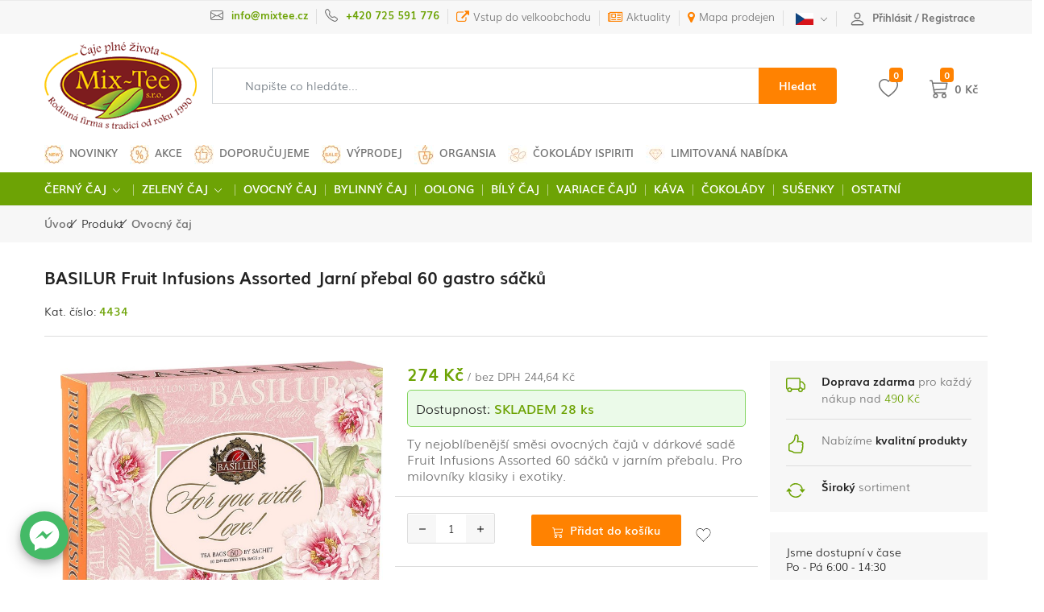

--- FILE ---
content_type: application/javascript;charset=UTF-8
request_url: https://static.chatgo.cz/api/v1/plugin/chatbox/195542567239030.js
body_size: 340
content:
(function(d, s, id){
    var js, fjs = d.getElementsByTagName(s)[0];
    if (d.getElementById(id)) { return; }
    js = d.createElement(s); js.id = id;
    js.src = 'https://app.chatgo.cz/api/v1/plugin/chatbox/r/195542567239030.js?t=1769119919319';
    fjs.parentNode.insertBefore(js, fjs);
}(document, 'script', 'chatgo-plugin-chatbox'));


--- FILE ---
content_type: application/javascript
request_url: https://www.caje-mixtee.cz/dist/web-settings.min.js
body_size: 45788
content:
/*! For license information please see cookie-consent.min.js.LICENSE.txt */
var CookieConsentWrapper;(()=>{var e={6010:(e,t,o)=>{"use strict";const n=o(336);e.exports=(new n).create()},2868:e=>{"use strict";function t(e){return t="function"==typeof Symbol&&"symbol"==typeof Symbol.iterator?function(e){return typeof e}:function(e){return e&&"function"==typeof Symbol&&e.constructor===Symbol&&e!==Symbol.prototype?"symbol":typeof e},t(e)}function o(e,o){for(var n=0;n<o.length;n++){var i=o[n];i.enumerable=i.enumerable||!1,i.configurable=!0,"value"in i&&(i.writable=!0),Object.defineProperty(e,(r=i.key,a=void 0,a=function(e,o){if("object"!==t(e)||null===e)return e;var n=e[Symbol.toPrimitive];if(void 0!==n){var i=n.call(e,o||"default");if("object"!==t(i))return i;throw new TypeError("@@toPrimitive must return a primitive value.")}return("string"===o?String:Number)(e)}(r,"string"),"symbol"===t(a)?a:String(a)),i)}var r,a}var n=function(){function e(){!function(e,t){if(!(e instanceof t))throw new TypeError("Cannot call a class as a function")}(this,e)}var t,n,i;return t=e,(n=[{key:"merge",value:function(e){var t;for(t in e)e.hasOwnProperty(t)&&this.hasOwnProperty(t)&&(this[t]=e[t])}}])&&o(t.prototype,n),i&&o(t,i),Object.defineProperty(t,"prototype",{writable:!1}),e}();e.exports=n},5540:(e,t,o)=>{"use strict";function n(e){return n="function"==typeof Symbol&&"symbol"==typeof Symbol.iterator?function(e){return typeof e}:function(e){return e&&"function"==typeof Symbol&&e.constructor===Symbol&&e!==Symbol.prototype?"symbol":typeof e},n(e)}function i(e,t){for(var o=0;o<t.length;o++){var i=t[o];i.enumerable=i.enumerable||!1,i.configurable=!0,"value"in i&&(i.writable=!0),Object.defineProperty(e,(r=i.key,a=void 0,a=function(e,t){if("object"!==n(e)||null===e)return e;var o=e[Symbol.toPrimitive];if(void 0!==o){var i=o.call(e,t||"default");if("object"!==n(i))return i;throw new TypeError("@@toPrimitive must return a primitive value.")}return("string"===t?String:Number)(e)}(r,"string"),"symbol"===n(a)?a:String(a)),i)}var r,a}function r(){return r="undefined"!=typeof Reflect&&Reflect.get?Reflect.get.bind():function(e,t,o){var n=function(e,t){for(;!Object.prototype.hasOwnProperty.call(e,t)&&null!==(e=l(e)););return e}(e,t);if(n){var i=Object.getOwnPropertyDescriptor(n,t);return i.get?i.get.call(arguments.length<3?e:o):i.value}},r.apply(this,arguments)}function a(e,t){return a=Object.setPrototypeOf?Object.setPrototypeOf.bind():function(e,t){return e.__proto__=t,e},a(e,t)}function s(e){var t=function(){if("undefined"==typeof Reflect||!Reflect.construct)return!1;if(Reflect.construct.sham)return!1;if("function"==typeof Proxy)return!0;try{return Boolean.prototype.valueOf.call(Reflect.construct(Boolean,[],(function(){}))),!0}catch(e){return!1}}();return function(){var o,i=l(e);if(t){var r=l(this).constructor;o=Reflect.construct(i,arguments,r)}else o=i.apply(this,arguments);return function(e,t){if(t&&("object"===n(t)||"function"==typeof t))return t;if(void 0!==t)throw new TypeError("Derived constructors may only return object or undefined");return function(e){if(void 0===e)throw new ReferenceError("this hasn't been initialised - super() hasn't been called");return e}(e)}(this,o)}}function l(e){return l=Object.setPrototypeOf?Object.getPrototypeOf.bind():function(e){return e.__proto__||Object.getPrototypeOf(e)},l(e)}var c=function(e){!function(e,t){if("function"!=typeof t&&null!==t)throw new TypeError("Super expression must either be null or a function");e.prototype=Object.create(t&&t.prototype,{constructor:{value:e,writable:!0,configurable:!0}}),Object.defineProperty(e,"prototype",{writable:!1}),t&&a(e,t)}(u,e);var t,o,n,c=s(u);function u(){var e;return function(e,t){if(!(e instanceof t))throw new TypeError("Cannot call a class as a function")}(this,u),(e=c.call(this)).enabled=!1,e.strategy=u.STRATEGY_CLEAR_ALL_EXCEPT_DEFINED,e.cookie_names=[],e}return t=u,n=[{key:"STRATEGY_CLEAR_ALL_EXCEPT_DEFINED",get:function(){return"clear_all_except_defined"}},{key:"STRATEGY_CLEAR_DEFINED_ONLY",get:function(){return"clear_defined_only"}},{key:"STRATEGY_COOKIE_TABLES",get:function(){return"cookie_tables"}}],(o=[{key:"merge",value:function(e){if(e.hasOwnProperty("strategy")&&-1===[u.STRATEGY_CLEAR_ALL_EXCEPT_DEFINED,u.STRATEGY_CLEAR_DEFINED_ONLY,u.STRATEGY_COOKIE_TABLES].indexOf(e.strategy))throw new Error("AutoClear strategy ".concat("string"==typeof e.strategy?e.strategy:e.strategy.toString()," is not supported."));r(l(u.prototype),"merge",this).call(this,e)}}])&&i(t.prototype,o),n&&i(t,n),Object.defineProperty(t,"prototype",{writable:!1}),u}(o(2868));e.exports=c},7858:(e,t,o)=>{"use strict";function n(e){return n="function"==typeof Symbol&&"symbol"==typeof Symbol.iterator?function(e){return typeof e}:function(e){return e&&"function"==typeof Symbol&&e.constructor===Symbol&&e!==Symbol.prototype?"symbol":typeof e},n(e)}function i(e,t){for(var o=0;o<t.length;o++){var i=t[o];i.enumerable=i.enumerable||!1,i.configurable=!0,"value"in i&&(i.writable=!0),Object.defineProperty(e,(r=i.key,a=void 0,a=function(e,t){if("object"!==n(e)||null===e)return e;var o=e[Symbol.toPrimitive];if(void 0!==o){var i=o.call(e,t||"default");if("object"!==n(i))return i;throw new TypeError("@@toPrimitive must return a primitive value.")}return("string"===t?String:Number)(e)}(r,"string"),"symbol"===n(a)?a:String(a)),i)}var r,a}function r(e,t){return r=Object.setPrototypeOf?Object.setPrototypeOf.bind():function(e,t){return e.__proto__=t,e},r(e,t)}function a(e){var t=function(){if("undefined"==typeof Reflect||!Reflect.construct)return!1;if(Reflect.construct.sham)return!1;if("function"==typeof Proxy)return!0;try{return Boolean.prototype.valueOf.call(Reflect.construct(Boolean,[],(function(){}))),!0}catch(e){return!1}}();return function(){var o,i=s(e);if(t){var r=s(this).constructor;o=Reflect.construct(i,arguments,r)}else o=i.apply(this,arguments);return function(e,t){if(t&&("object"===n(t)||"function"==typeof t))return t;if(void 0!==t)throw new TypeError("Derived constructors may only return object or undefined");return function(e){if(void 0===e)throw new ReferenceError("this hasn't been initialised - super() hasn't been called");return e}(e)}(this,o)}}function s(e){return s=Object.setPrototypeOf?Object.getPrototypeOf.bind():function(e){return e.__proto__||Object.getPrototypeOf(e)},s(e)}var l=function(e){!function(e,t){if("function"!=typeof t&&null!==t)throw new TypeError("Super expression must either be null or a function");e.prototype=Object.create(t&&t.prototype,{constructor:{value:e,writable:!0,configurable:!0}}),Object.defineProperty(e,"prototype",{writable:!1}),t&&r(e,t)}(l,e);var t,o,n,s=a(l);function l(){var e;return function(e,t){if(!(e instanceof t))throw new TypeError("Cannot call a class as a function")}(this,l),(e=s.call(this)).url=null,e.project=null,e.version=1,e.environment=null,e.consent_api_enabled=!1,e.cookies_api_enabled=!1,e.cookie_table_headers=[],e}return t=l,(o=[{key:"resolveProject",value:function(){return this.project&&""!==this.project?this.project:window.location.hostname.replace("www.","")}}])&&i(t.prototype,o),n&&i(t,n),Object.defineProperty(t,"prototype",{writable:!1}),l}(o(2868));e.exports=l},9002:(e,t,o)=>{"use strict";function n(e){return n="function"==typeof Symbol&&"symbol"==typeof Symbol.iterator?function(e){return typeof e}:function(e){return e&&"function"==typeof Symbol&&e.constructor===Symbol&&e!==Symbol.prototype?"symbol":typeof e},n(e)}function i(e,t){for(var o=0;o<t.length;o++){var i=t[o];i.enumerable=i.enumerable||!1,i.configurable=!0,"value"in i&&(i.writable=!0),Object.defineProperty(e,(r=i.key,a=void 0,a=function(e,t){if("object"!==n(e)||null===e)return e;var o=e[Symbol.toPrimitive];if(void 0!==o){var i=o.call(e,t||"default");if("object"!==n(i))return i;throw new TypeError("@@toPrimitive must return a primitive value.")}return("string"===t?String:Number)(e)}(r,"string"),"symbol"===n(a)?a:String(a)),i)}var r,a}var r=o(2406),a=o(3),s=o(6570),l=o(4990),c=o(5540),u=o(7858),_=function(){function e(){!function(e,t){if(!(e instanceof t))throw new TypeError("Cannot call a class as a function")}(this,e),this.pluginOptions=new r,this.consentModalOptions=new a,this.settingsModalOptions=new s,this.uiOptions=new l,this.autoClearOptions=new c,this.cmpApiOptions=new u}var t,o,n;return t=e,(o=[{key:"exportCookieConsentConfig",value:function(){var e=this.pluginOptions.exportCookieConsentConfig();return e.gui_options={consent_modal:this.consentModalOptions.exportCookieConsentConfig(),settings_modal:this.settingsModalOptions.exportCookieConsentConfig()},this.autoClearOptions.enabled&&c.STRATEGY_COOKIE_TABLES===this.autoClearOptions.strategy&&(e.autoclear_cookies=!0),e}}])&&i(t.prototype,o),n&&i(t,n),Object.defineProperty(t,"prototype",{writable:!1}),e}();e.exports=_},3:(e,t,o)=>{"use strict";function n(e){return n="function"==typeof Symbol&&"symbol"==typeof Symbol.iterator?function(e){return typeof e}:function(e){return e&&"function"==typeof Symbol&&e.constructor===Symbol&&e!==Symbol.prototype?"symbol":typeof e},n(e)}function i(e,t){for(var o=0;o<t.length;o++){var i=t[o];i.enumerable=i.enumerable||!1,i.configurable=!0,"value"in i&&(i.writable=!0),Object.defineProperty(e,(r=i.key,a=void 0,a=function(e,t){if("object"!==n(e)||null===e)return e;var o=e[Symbol.toPrimitive];if(void 0!==o){var i=o.call(e,t||"default");if("object"!==n(i))return i;throw new TypeError("@@toPrimitive must return a primitive value.")}return("string"===t?String:Number)(e)}(r,"string"),"symbol"===n(a)?a:String(a)),i)}var r,a}function r(e,t){return r=Object.setPrototypeOf?Object.setPrototypeOf.bind():function(e,t){return e.__proto__=t,e},r(e,t)}function a(e){var t=function(){if("undefined"==typeof Reflect||!Reflect.construct)return!1;if(Reflect.construct.sham)return!1;if("function"==typeof Proxy)return!0;try{return Boolean.prototype.valueOf.call(Reflect.construct(Boolean,[],(function(){}))),!0}catch(e){return!1}}();return function(){var o,i=s(e);if(t){var r=s(this).constructor;o=Reflect.construct(i,arguments,r)}else o=i.apply(this,arguments);return function(e,t){if(t&&("object"===n(t)||"function"==typeof t))return t;if(void 0!==t)throw new TypeError("Derived constructors may only return object or undefined");return function(e){if(void 0===e)throw new ReferenceError("this hasn't been initialised - super() hasn't been called");return e}(e)}(this,o)}}function s(e){return s=Object.setPrototypeOf?Object.getPrototypeOf.bind():function(e){return e.__proto__||Object.getPrototypeOf(e)},s(e)}var l=function(e){!function(e,t){if("function"!=typeof t&&null!==t)throw new TypeError("Super expression must either be null or a function");e.prototype=Object.create(t&&t.prototype,{constructor:{value:e,writable:!0,configurable:!0}}),Object.defineProperty(e,"prototype",{writable:!1}),t&&r(e,t)}(l,e);var t,o,n,s=a(l);function l(){var e;return function(e,t){if(!(e instanceof t))throw new TypeError("Cannot call a class as a function")}(this,l),(e=s.call(this)).layout="box",e.position="bottom center",e.transition="zoom",e.primary_button_role="accept_all",e.secondary_button_role="settings",e.swap_buttons=!1,e.show_third_button=!1,e}return t=l,(o=[{key:"exportCookieConsentConfig",value:function(){return{layout:this.layout,position:this.position,transition:this.transition,swap_buttons:this.swap_buttons}}}])&&i(t.prototype,o),n&&i(t,n),Object.defineProperty(t,"prototype",{writable:!1}),l}(o(2868));e.exports=l},2406:(e,t,o)=>{"use strict";function n(e){return n="function"==typeof Symbol&&"symbol"==typeof Symbol.iterator?function(e){return typeof e}:function(e){return e&&"function"==typeof Symbol&&e.constructor===Symbol&&e!==Symbol.prototype?"symbol":typeof e},n(e)}function i(e,t){var o=Object.keys(e);if(Object.getOwnPropertySymbols){var n=Object.getOwnPropertySymbols(e);t&&(n=n.filter((function(t){return Object.getOwnPropertyDescriptor(e,t).enumerable}))),o.push.apply(o,n)}return o}function r(e,t,o){return(t=s(t))in e?Object.defineProperty(e,t,{value:o,enumerable:!0,configurable:!0,writable:!0}):e[t]=o,e}function a(e,t){for(var o=0;o<t.length;o++){var n=t[o];n.enumerable=n.enumerable||!1,n.configurable=!0,"value"in n&&(n.writable=!0),Object.defineProperty(e,s(n.key),n)}}function s(e){var t=function(e,t){if("object"!==n(e)||null===e)return e;var o=e[Symbol.toPrimitive];if(void 0!==o){var i=o.call(e,t||"default");if("object"!==n(i))return i;throw new TypeError("@@toPrimitive must return a primitive value.")}return("string"===t?String:Number)(e)}(e,"string");return"symbol"===n(t)?t:String(t)}function l(e,t){return l=Object.setPrototypeOf?Object.setPrototypeOf.bind():function(e,t){return e.__proto__=t,e},l(e,t)}function c(e){var t=function(){if("undefined"==typeof Reflect||!Reflect.construct)return!1;if(Reflect.construct.sham)return!1;if("function"==typeof Proxy)return!0;try{return Boolean.prototype.valueOf.call(Reflect.construct(Boolean,[],(function(){}))),!0}catch(e){return!1}}();return function(){var o,i=u(e);if(t){var r=u(this).constructor;o=Reflect.construct(i,arguments,r)}else o=i.apply(this,arguments);return function(e,t){if(t&&("object"===n(t)||"function"==typeof t))return t;if(void 0!==t)throw new TypeError("Derived constructors may only return object or undefined");return function(e){if(void 0===e)throw new ReferenceError("this hasn't been initialised - super() hasn't been called");return e}(e)}(this,o)}}function u(e){return u=Object.setPrototypeOf?Object.getPrototypeOf.bind():function(e){return e.__proto__||Object.getPrototypeOf(e)},u(e)}var _=function(e){!function(e,t){if("function"!=typeof t&&null!==t)throw new TypeError("Super expression must either be null or a function");e.prototype=Object.create(t&&t.prototype,{constructor:{value:e,writable:!0,configurable:!0}}),Object.defineProperty(e,"prototype",{writable:!1}),t&&l(e,t)}(u,e);var t,o,n,s=c(u);function u(){var e;return function(e,t){if(!(e instanceof t))throw new TypeError("Cannot call a class as a function")}(this,u),(e=s.call(this)).autorun=!0,e.delay=0,e.hide_from_bots=!1,e.cookie_name="web-settings",e.cookie_expiration=182,e.force_consent=!1,e.revision=0,e.current_lang="en",e.auto_language="document",e.page_scripts=!1,e.script_selector="data-cookiecategory",e.cookie_domain=window.location.hostname,e.use_rfc_cookie=!1,e.cookie_path="/",e.cookie_same_site="Lax",e.remove_cookie_tables=!1,e}return t=u,o=[{key:"exportCookieConsentConfig",value:function(){var e=function(e){for(var t=1;t<arguments.length;t++){var o=null!=arguments[t]?arguments[t]:{};t%2?i(Object(o),!0).forEach((function(t){r(e,t,o[t])})):Object.getOwnPropertyDescriptors?Object.defineProperties(e,Object.getOwnPropertyDescriptors(o)):i(Object(o)).forEach((function(t){Object.defineProperty(e,t,Object.getOwnPropertyDescriptor(o,t))}))}return e}({},this),t=0===e.cookie_domain.indexOf(".")?e.cookie_domain.substring(1):e.cookie_domain,o=window.location.hostname;return-1===o.indexOf(t,o.length-t.length)&&(e.cookie_domain=o),e}}],o&&a(t.prototype,o),n&&a(t,n),Object.defineProperty(t,"prototype",{writable:!1}),u}(o(2868));e.exports=_},6570:(e,t,o)=>{"use strict";function n(e){return n="function"==typeof Symbol&&"symbol"==typeof Symbol.iterator?function(e){return typeof e}:function(e){return e&&"function"==typeof Symbol&&e.constructor===Symbol&&e!==Symbol.prototype?"symbol":typeof e},n(e)}function i(e,t){for(var o=0;o<t.length;o++){var i=t[o];i.enumerable=i.enumerable||!1,i.configurable=!0,"value"in i&&(i.writable=!0),Object.defineProperty(e,(r=i.key,a=void 0,a=function(e,t){if("object"!==n(e)||null===e)return e;var o=e[Symbol.toPrimitive];if(void 0!==o){var i=o.call(e,t||"default");if("object"!==n(i))return i;throw new TypeError("@@toPrimitive must return a primitive value.")}return("string"===t?String:Number)(e)}(r,"string"),"symbol"===n(a)?a:String(a)),i)}var r,a}function r(e,t){return r=Object.setPrototypeOf?Object.setPrototypeOf.bind():function(e,t){return e.__proto__=t,e},r(e,t)}function a(e){var t=function(){if("undefined"==typeof Reflect||!Reflect.construct)return!1;if(Reflect.construct.sham)return!1;if("function"==typeof Proxy)return!0;try{return Boolean.prototype.valueOf.call(Reflect.construct(Boolean,[],(function(){}))),!0}catch(e){return!1}}();return function(){var o,i=s(e);if(t){var r=s(this).constructor;o=Reflect.construct(i,arguments,r)}else o=i.apply(this,arguments);return function(e,t){if(t&&("object"===n(t)||"function"==typeof t))return t;if(void 0!==t)throw new TypeError("Derived constructors may only return object or undefined");return function(e){if(void 0===e)throw new ReferenceError("this hasn't been initialised - super() hasn't been called");return e}(e)}(this,o)}}function s(e){return s=Object.setPrototypeOf?Object.getPrototypeOf.bind():function(e){return e.__proto__||Object.getPrototypeOf(e)},s(e)}var l=function(e){!function(e,t){if("function"!=typeof t&&null!==t)throw new TypeError("Super expression must either be null or a function");e.prototype=Object.create(t&&t.prototype,{constructor:{value:e,writable:!0,configurable:!0}}),Object.defineProperty(e,"prototype",{writable:!1}),t&&r(e,t)}(l,e);var t,o,n,s=a(l);function l(){var e;return function(e,t){if(!(e instanceof t))throw new TypeError("Cannot call a class as a function")}(this,l),(e=s.call(this)).layout="box",e.position=void 0,e.transition="zoom",e.modal_trigger_selector=null,e}return t=l,(o=[{key:"exportCookieConsentConfig",value:function(){return{layout:this.layout,position:this.position,transition:this.transition}}}])&&i(t.prototype,o),n&&i(t,n),Object.defineProperty(t,"prototype",{writable:!1}),l}(o(2868));e.exports=l},4990:(e,t,o)=>{"use strict";function n(e){return n="function"==typeof Symbol&&"symbol"==typeof Symbol.iterator?function(e){return typeof e}:function(e){return e&&"function"==typeof Symbol&&e.constructor===Symbol&&e!==Symbol.prototype?"symbol":typeof e},n(e)}function i(e,t){for(var o=0;o<t.length;o++){var i=t[o];i.enumerable=i.enumerable||!1,i.configurable=!0,"value"in i&&(i.writable=!0),Object.defineProperty(e,(r=i.key,a=void 0,a=function(e,t){if("object"!==n(e)||null===e)return e;var o=e[Symbol.toPrimitive];if(void 0!==o){var i=o.call(e,t||"default");if("object"!==n(i))return i;throw new TypeError("@@toPrimitive must return a primitive value.")}return("string"===t?String:Number)(e)}(r,"string"),"symbol"===n(a)?a:String(a)),i)}var r,a}function r(e,t){return r=Object.setPrototypeOf?Object.setPrototypeOf.bind():function(e,t){return e.__proto__=t,e},r(e,t)}function a(e){var t=function(){if("undefined"==typeof Reflect||!Reflect.construct)return!1;if(Reflect.construct.sham)return!1;if("function"==typeof Proxy)return!0;try{return Boolean.prototype.valueOf.call(Reflect.construct(Boolean,[],(function(){}))),!0}catch(e){return!1}}();return function(){var o,i=s(e);if(t){var r=s(this).constructor;o=Reflect.construct(i,arguments,r)}else o=i.apply(this,arguments);return function(e,t){if(t&&("object"===n(t)||"function"==typeof t))return t;if(void 0!==t)throw new TypeError("Derived constructors may only return object or undefined");return function(e){if(void 0===e)throw new ReferenceError("this hasn't been initialised - super() hasn't been called");return e}(e)}(this,o)}}function s(e){return s=Object.setPrototypeOf?Object.getPrototypeOf.bind():function(e){return e.__proto__||Object.getPrototypeOf(e)},s(e)}var l=o(3177).i8,c=function(e){!function(e,t){if("function"!=typeof t&&null!==t)throw new TypeError("Super expression must either be null or a function");e.prototype=Object.create(t&&t.prototype,{constructor:{value:e,writable:!0,configurable:!0}}),Object.defineProperty(e,"prototype",{writable:!1}),t&&r(e,t)}(c,e);var t,o,n,s=a(c);function c(){var e;return function(e,t){if(!(e instanceof t))throw new TypeError("Cannot call a class as a function")}(this,c),(e=s.call(this)).include_default_stylesheets=!0,e.external_stylesheets=[],e.internal_stylesheets=[],e}return t=c,(o=[{key:"defaultStylesheets",get:function(){return!0===this.include_default_stylesheets?["https://www.caje-mixtee.cz.cz/dist/webstyle.css"]:[]}}])&&i(t.prototype,o),n&&i(t,n),Object.defineProperty(t,"prototype",{writable:!1}),c}(o(2868));e.exports=c},8857:(e,t,o)=>{"use strict";function n(e){return n="function"==typeof Symbol&&"symbol"==typeof Symbol.iterator?function(e){return typeof e}:function(e){return e&&"function"==typeof Symbol&&e.constructor===Symbol&&e!==Symbol.prototype?"symbol":typeof e},n(e)}function i(e,t){for(var o=0;o<t.length;o++){var i=t[o];i.enumerable=i.enumerable||!1,i.configurable=!0,"value"in i&&(i.writable=!0),Object.defineProperty(e,(r=i.key,a=void 0,a=function(e,t){if("object"!==n(e)||null===e)return e;var o=e[Symbol.toPrimitive];if(void 0!==o){var i=o.call(e,t||"default");if("object"!==n(i))return i;throw new TypeError("@@toPrimitive must return a primitive value.")}return("string"===t?String:Number)(e)}(r,"string"),"symbol"===n(a)?a:String(a)),i)}var r,a}var r=o(5540),a=o(9968),s=function(){function e(t,o,n,i,r,a){!function(e,t){if(!(e instanceof t))throw new TypeError("Cannot call a class as a function")}(this,e),this._cookieConsent=t,this._eventBus=o,this._config=n,this._storagePool=i,this._eventTriggers=r,this._gtag=a,this.first_action_triggered=!1}var t,o,n;return t=e,(o=[{key:"onFirstAction",value:function(e){"all"!==e.accept_type&&0<e.rejected_categories.length&&this._autoClearCookies();var t=this._updateConsent();this.first_action_triggered=!0,this._updateLastActionDate(),this._eventBus.dispatch(a.ON_CONSENT_FIRST_ACTION,t)}},{key:"onAccept",value:function(){var e=this.first_action_triggered?this._getContent():this._updateConsent();this.first_action_triggered=!1,this._showModalAgainIfAnyStorageIsExpired(),this._eventBus.dispatch(a.ON_CONSENT_ACCEPTED,e)}},{key:"onChange",value:function(e,t){var o=this._updateConsent();if(0<t.length)for(var n in t)if(t.hasOwnProperty(n)&&o.hasOwnProperty(t[n])&&"denied"===o[t[n]]){this._autoClearCookies();break}this._updateLastActionDate(),this._eventBus.dispatch(a.ON_CONSENT_CHANGED,o,t)}},{key:"_getContent",value:function(){var e=this._storagePool.all(),t={};for(var o in e)if(e.hasOwnProperty(o)){var n=e[o],i=null!==n.syncConsentWith?n.syncConsentWith:n.name;t[n.name]=this._cookieConsent.allowedCategory(i)?"granted":"denied"}return t}},{key:"_updateConsent",value:function(){var e=this._storagePool.all(),t={},o=[];for(var n in e)if(e.hasOwnProperty(n)){var i=e[n],r=null!==i.syncConsentWith?i.syncConsentWith:i.name,a=this._cookieConsent.allowedCategory(r);t[i.name]=a?"granted":"denied",a&&o.push(i.name)}if(this._gtag("consent","update",t),!(0>=o.length)){var s;for(s in this._eventTriggers)this._eventTriggers.hasOwnProperty(s)&&this._eventTriggers[s].tryInvoke(this._gtag,o)&&delete this._eventTriggers[s];return t}}},{key:"_autoClearCookies",value:function(){if(this._config.autoClearOptions.enabled){var e=this._config.autoClearOptions.strategy;if(r.STRATEGY_COOKIE_TABLES!==e){for(var t=document.cookie.split(/;\s*/),o=[],n=this._config.autoClearOptions.cookie_names||[],i=0;i<t.length;i++){var a=t[i].split("=")[0];this._config.pluginOptions.cookie_name!==a&&(r.STRATEGY_CLEAR_ALL_EXCEPT_DEFINED===e&&-1===n.indexOf(a)||r.STRATEGY_CLEAR_DEFINED_ONLY===e&&-1!==n.indexOf(a))&&o.push(a)}var s=this._cookieConsent.getConfig("cookie_domain"),l=[s];if(0===s.lastIndexOf("www.",0)&&l.push(s.substring(4)),0<o.length)for(var c=0;c<l.length;c++)this._cookieConsent.eraseCookies(o,"/",l[c])}}}},{key:"_updateLastActionDate",value:function(){this._cookieConsent.set("data",{value:{last_action_date:(new Date).toJSON()},mode:"update"})}},{key:"_showModalAgainIfAnyStorageIsExpired",value:function(){var e=(this._cookieConsent.get("data")||{}).last_action_date;if((e=e?new Date(e):void 0)&&"Invalid Date"!==e&&!isNaN(e)){var t=this._storagePool.all();for(var o in t)if(t.hasOwnProperty(o)){var n=t[o],i=null!==n.syncConsentWith?n.syncConsentWith:n.name;if(!this._cookieConsent.allowedCategory(i)&&!("number"!=typeof n.showModalAgainExpiration||0>=n.showModalAgainExpiration)){var r=new Date,a=new Date(e.valueOf());if(a.setDate(a.getDate()+n.showModalAgainExpiration),r>=a)return this._cookieConsent.showSettings(0),void this._updateLastActionDate()}}}else this._updateLastActionDate()}}])&&i(t.prototype,o),n&&i(t,n),Object.defineProperty(t,"prototype",{writable:!1}),e}();e.exports=s},8229:(e,t,o)=>{"use strict";function n(e){return n="function"==typeof Symbol&&"symbol"==typeof Symbol.iterator?function(e){return typeof e}:function(e){return e&&"function"==typeof Symbol&&e.constructor===Symbol&&e!==Symbol.prototype?"symbol":typeof e},n(e)}function i(e,t){for(var o=0;o<t.length;o++){var i=t[o];i.enumerable=i.enumerable||!1,i.configurable=!0,"value"in i&&(i.writable=!0),Object.defineProperty(e,(r=i.key,a=void 0,a=function(e,t){if("object"!==n(e)||null===e)return e;var o=e[Symbol.toPrimitive];if(void 0!==o){var i=o.call(e,t||"default");if("object"!==n(i))return i;throw new TypeError("@@toPrimitive must return a primitive value.")}return("string"===t?String:Number)(e)}(r,"string"),"symbol"===n(a)?a:String(a)),i)}var r,a}o(9686);var r=o(4147).i8,a=o(9002),s=o(3903),l=o(6914),c=o(8857),u=o(7619),_=o(3683),p=o(4217),d=o(3041),f=o(9968),y=o(1745),m=o(6003),b=o(2153),g=o(1949),k=o(7751),v=o(8102),h=function(){function e(t){!function(e,t){if(!(e instanceof t))throw new TypeError("Cannot call a class as a function")}(this,e),this._initializationTriggered=!1,this._initialized=!1,this._gtag=t,this._config=new a,this._storagePool=new l,this._dictionary=new u,this._eventBus=new d,this._cookieTables=new v,this._eventTriggers={},this._user=m.createDefault(),this._cookieConsent=null}var t,n,h;return t=e,n=[{key:"version",get:function(){return r}},{key:"user",get:function(){return this._user}},{key:"configurationExport",get:function(){var e={version:this.version,config:this._config,storages:{},dictionary:this._dictionary._catalogues},t=this._storagePool.all();for(var o in t)e.storages[o]=t[o].config;var n=JSON.stringify(e);return{configuration:e=JSON.parse(n),checksum:b(n).toString()}}},{key:"cookieTables",get:function(){return this._cookieTables}},{key:"consentCookieValue",get:function(){if(!this._cookieConsent.validConsent())return null;var e=this._config.pluginOptions.cookie_name,t=document.cookie.match("(^|;)\\s*"+e+"\\s*=\\s*([^;]+)");return t?t.pop():null}},{key:"consentCookieData",get:function(){var e=this._config.pluginOptions.cookie_name,t=document.cookie.match("(^|;)\\s*"+e+"\\s*=\\s*([^;]+)");if(null===(t=t?t.pop():null))return null;try{t=JSON.parse(t)}catch(e){try{t=JSON.parse(decodeURIComponent(t))}catch(e){t=null}}return t}},{key:"setStaticUserIdentity",value:function(e){this._user=this.user.withStaticIdentity(e)}},{key:"setPluginOptions",value:function(e){this._config.pluginOptions.merge(e||{})}},{key:"setAutoClearOptions",value:function(e){this._config.autoClearOptions.merge(e||{})}},{key:"setConsentModalOptions",value:function(e){this._config.consentModalOptions.merge(e||{})}},{key:"setSettingsModalOptions",value:function(e){this._config.settingsModalOptions.merge(e||{})}},{key:"setUiOptions",value:function(e){this._config.uiOptions.merge(e||{})}},{key:"setCmpApiOptions",value:function(e){this._config.cmpApiOptions.merge(e||{})}},{key:"addStorage",value:function(e){this._storagePool.add(new s(e||{}))}},{key:"addEventTrigger",value:function(e,t){var o=arguments.length>2&&void 0!==arguments[2]?arguments[2]:y.TYPE_OR;this._eventTriggers[e]=new y(e,t,o)}},{key:"translate",value:function(e,t){return this._dictionary.translate(e,t)}},{key:"addTranslations",value:function(e,t){this._dictionary.addTranslations(e,t||{})}},{key:"loadTranslations",value:function(e){var t,n=2<e.length?e[0]+e[1]:e;try{t=o(5598)("./".concat(n))}catch(e){t={}}this.addTranslations(e,t)}},{key:"unwrap",value:function(){if(null===this._cookieConsent)throw new Error("Cookie consent is not created, please call method CookieConsentWrapper.init().");return this._cookieConsent}},{key:"allowedCategory",value:function(e){return this.unwrap().allowedCategory(e)}},{key:"changeLocale",value:function(e,t){var o=this.unwrap();this._eventBus.dispatch(f.ON_LOCALE_CHANGE,e),o.updateLanguage(e,t)}},{key:"on",value:function(e,t){var o=arguments.length>2&&void 0!==arguments[2]?arguments[2]:null;return f.ON_INIT===e&&this._initialized&&null!==this._cookieConsent?(t.call(o),function(){}):this._eventBus.subscribe(e,t,o)}},{key:"init",value:function(e,t){if(!this._initializationTriggered){var o=this;if(e.CookieConsentWrapper=o,t){this._initializationTriggered=!0;var n=function(){_.loadFromConfig(t,o._config.uiOptions),o._cookieConsent=initCookieConsent();var e,n=new c(o._cookieConsent,o._eventBus,o._config,o._storagePool,Object.values(o._eventTriggers),o._gtag),i=o._config.exportCookieConsentConfig();i.onFirstAction=function(e){return n.onFirstAction(e)},i.onAccept=function(){return n.onAccept()},i.onChange=function(e,t){return n.onChange(e,t)},i.languages=o._dictionary.addPlaceholder("user_identity",o.user.identity.toString()).exportTranslations(o._storagePool,o._config),o._cookieTables.appendCookieTables(i.languages),t&&"string"==typeof o._config.settingsModalOptions.modal_trigger_selector&&(e=new p(t,o._dictionary).create(o._config.settingsModalOptions.modal_trigger_selector,o._config.pluginOptions.current_lang||t.documentElement.lang)),g(o,o._config.cmpApiOptions),o._config.consentModalOptions.show_third_button&&o.on(f.ON_INIT,(function(){(new k).append(o,t)})),o._cookieConsent.run(i),e&&e.textElement&&(e.textElement.innerHTML=o.translate(o._cookieConsent.getConfig("current_lang"),"modal_trigger_title")),o._initialized=!0,o._eventBus.dispatch(f.ON_INIT)};"loading"!==t.readyState?n():t.addEventListener("DOMContentLoaded",n)}}}}],n&&i(t.prototype,n),h&&i(t,h),Object.defineProperty(t,"prototype",{writable:!1}),e}();e.exports=h},336:(e,t,o)=>{"use strict";function n(e){return n="function"==typeof Symbol&&"symbol"==typeof Symbol.iterator?function(e){return typeof e}:function(e){return e&&"function"==typeof Symbol&&e.constructor===Symbol&&e!==Symbol.prototype?"symbol":typeof e},n(e)}function i(e,t){for(var o=0;o<t.length;o++){var i=t[o];i.enumerable=i.enumerable||!1,i.configurable=!0,"value"in i&&(i.writable=!0),Object.defineProperty(e,(r=i.key,a=void 0,a=function(e,t){if("object"!==n(e)||null===e)return e;var o=e[Symbol.toPrimitive];if(void 0!==o){var i=o.call(e,t||"default");if("object"!==n(i))return i;throw new TypeError("@@toPrimitive must return a primitive value.")}return("string"===t?String:Number)(e)}(r,"string"),"symbol"===n(a)?a:String(a)),i)}var r,a}var r=o(8229),a=function(){function e(){!function(e,t){if(!(e instanceof t))throw new TypeError("Cannot call a class as a function")}(this,e)}var t,o,a;return t=e,o=[{key:"create",value:function(){if(void 0===window)throw new Error("the window is not accessible.");var e=new r(this._createGtagFunction()),t=window.cc_wrapper_config||{};return this._setupUser(e,t),this._setupPluginOptions(e,t),this._setupAutoClearOptions(e,t),this._setupConsentModalOptions(e,t),this._setupSettingsModalOptions(e,t),this._setupUiOptions(e,t),this._setupStoragePool(e,t),this._setupEventTriggers(e,t),this._setupLocales(e,t),this._setupTranslations(e,t),this._setupCmpApiOptions(e,t),e.init(window,document),e}},{key:"_createGtagFunction",value:function(){var e=window.gtag;return e||(window.dataLayer=window.dataLayer||[],e=function(){dataLayer.push(arguments)}),e}},{key:"_setupUser",value:function(e,t){t.hasOwnProperty("user_options")&&"object"===n(t.user_options)&&(t.user_options.hasOwnProperty("identity")&&t.user_options.identity&&e.setStaticUserIdentity(t.user_options.identity),t.user_options.hasOwnProperty("attributes")&&"object"===n(t.user_options.attributes)&&(e.user.attributes=t.user_options.attributes))}},{key:"_setupPluginOptions",value:function(e,t){t.hasOwnProperty("plugin_options")&&"object"===n(t.plugin_options)&&e.setPluginOptions(t.plugin_options)}},{key:"_setupAutoClearOptions",value:function(e,t){t.hasOwnProperty("auto_clear_options")&&"object"===n(t.auto_clear_options)&&e.setAutoClearOptions(t.auto_clear_options)}},{key:"_setupConsentModalOptions",value:function(e,t){t.hasOwnProperty("consent_modal_options")&&"object"===n(t.consent_modal_options)&&e.setConsentModalOptions(t.consent_modal_options)}},{key:"_setupSettingsModalOptions",value:function(e,t){t.hasOwnProperty("settings_modal_options")&&"object"===n(t.settings_modal_options)&&e.setSettingsModalOptions(t.settings_modal_options)}},{key:"_setupUiOptions",value:function(e,t){t.hasOwnProperty("ui_options")&&"object"===n(t.ui_options)&&e.setUiOptions(t.ui_options)}},{key:"_setupStoragePool",value:function(e,t){if(t.hasOwnProperty("storage_pool")&&Array.isArray(t.storage_pool)){var o=t.storage_pool;for(var n in o)o.hasOwnProperty(n)&&e.addStorage(o[n]||{})}}},{key:"_setupEventTriggers",value:function(e,t){if(t.hasOwnProperty("event_triggers")&&Array.isArray(t.event_triggers)){var o=t.event_triggers;for(var n in o)if(o.hasOwnProperty(n)){var i=o[n];e.addEventTrigger(i.name,i.storage_names,i.type)}}}},{key:"_setupLocales",value:function(e,t){if(t.hasOwnProperty("locales")&&Array.isArray(t.locales)){var o,n=t.locales;for(o in n)n.hasOwnProperty(o)&&e.loadTranslations(n[o])}}},{key:"_setupTranslations",value:function(e,t){if(t.hasOwnProperty("translations")&&"object"===n(t.translations)){var o,i=t.translations;for(o in i)i.hasOwnProperty(o)&&e.addTranslations(o,i[o]||{})}}},{key:"_setupCmpApiOptions",value:function(e,t){t.hasOwnProperty("cmp_api_options")&&"object"===n(t.cmp_api_options)&&e.setCmpApiOptions(t.cmp_api_options)}}],o&&i(t.prototype,o),a&&i(t,a),Object.defineProperty(t,"prototype",{writable:!1}),e}();e.exports=a},6142:(e,t,o)=>{"use strict";function n(e){return n="function"==typeof Symbol&&"symbol"==typeof Symbol.iterator?function(e){return typeof e}:function(e){return e&&"function"==typeof Symbol&&e.constructor===Symbol&&e!==Symbol.prototype?"symbol":typeof e},n(e)}function i(e,t){for(var o=0;o<t.length;o++){var i=t[o];i.enumerable=i.enumerable||!1,i.configurable=!0,"value"in i&&(i.writable=!0),Object.defineProperty(e,(r=i.key,a=void 0,a=function(e,t){if("object"!==n(e)||null===e)return e;var o=e[Symbol.toPrimitive];if(void 0!==o){var i=o.call(e,t||"default");if("object"!==n(i))return i;throw new TypeError("@@toPrimitive must return a primitive value.")}return("string"===t?String:Number)(e)}(r,"string"),"symbol"===n(a)?a:String(a)),i)}var r,a}var r=o(6776),a=function(){function e(){!function(e,t){if(!(e instanceof t))throw new TypeError("Cannot call a class as a function")}(this,e),this._header=[],this._bodies={}}var t,o,n;return t=e,(o=[{key:"header",get:function(){return this._header}},{key:"addHeader",value:function(e,t){var o={};return o[e]=t,this._header.push(o),this}},{key:"getRows",value:function(e){return this._bodies.hasOwnProperty(e)?this._bodies[e].rows:[]}},{key:"addRow",value:function(e,t){return this._bodies.hasOwnProperty(e)||(this._bodies[e]=new r),this._bodies[e].addRow(t),this}}])&&i(t.prototype,o),n&&i(t,n),Object.defineProperty(t,"prototype",{writable:!1}),e}();e.exports=a},6776:e=>{"use strict";function t(e){return t="function"==typeof Symbol&&"symbol"==typeof Symbol.iterator?function(e){return typeof e}:function(e){return e&&"function"==typeof Symbol&&e.constructor===Symbol&&e!==Symbol.prototype?"symbol":typeof e},t(e)}function o(e,o){for(var n=0;n<o.length;n++){var i=o[n];i.enumerable=i.enumerable||!1,i.configurable=!0,"value"in i&&(i.writable=!0),Object.defineProperty(e,(r=i.key,a=void 0,a=function(e,o){if("object"!==t(e)||null===e)return e;var n=e[Symbol.toPrimitive];if(void 0!==n){var i=n.call(e,o||"default");if("object"!==t(i))return i;throw new TypeError("@@toPrimitive must return a primitive value.")}return("string"===o?String:Number)(e)}(r,"string"),"symbol"===t(a)?a:String(a)),i)}var r,a}var n=function(){function e(){!function(e,t){if(!(e instanceof t))throw new TypeError("Cannot call a class as a function")}(this,e),this._rows=[]}var t,n,i;return t=e,(n=[{key:"rows",get:function(){return this._rows}},{key:"addRow",value:function(e){this._rows.push(e)}}])&&o(t.prototype,n),i&&o(t,i),Object.defineProperty(t,"prototype",{writable:!1}),e}();e.exports=n},8102:(e,t,o)=>{"use strict";function n(e){return n="function"==typeof Symbol&&"symbol"==typeof Symbol.iterator?function(e){return typeof e}:function(e){return e&&"function"==typeof Symbol&&e.constructor===Symbol&&e!==Symbol.prototype?"symbol":typeof e},n(e)}function i(e,t){for(var o=0;o<t.length;o++){var i=t[o];i.enumerable=i.enumerable||!1,i.configurable=!0,"value"in i&&(i.writable=!0),Object.defineProperty(e,(r=i.key,a=void 0,a=function(e,t){if("object"!==n(e)||null===e)return e;var o=e[Symbol.toPrimitive];if(void 0!==o){var i=o.call(e,t||"default");if("object"!==n(i))return i;throw new TypeError("@@toPrimitive must return a primitive value.")}return("string"===t?String:Number)(e)}(r,"string"),"symbol"===n(a)?a:String(a)),i)}var r,a}var r=o(6142),a=function(){function e(){!function(e,t){if(!(e instanceof t))throw new TypeError("Cannot call a class as a function")}(this,e),this._cookieTables={}}var t,o,n;return t=e,(o=[{key:"getCookieTable",value:function(e){return this._cookieTables.hasOwnProperty(e)||(this._cookieTables[e]=new r),this._cookieTables[e]}},{key:"appendCookieTables",value:function(e){for(var t in e)if(this._cookieTables.hasOwnProperty(t)){var o=e[t],n=this.getCookieTable(t);if(!(0>=n.header.length))for(var i in o.settings_modal.cookie_table_headers=n.header,o.settings_modal.blocks){var r=o.settings_modal.blocks[i];r.hasOwnProperty("toggle")&&r.toggle.hasOwnProperty("value")&&(r.cookie_table=n.getRows(r.toggle.value))}}}}])&&i(t.prototype,o),n&&i(t,n),Object.defineProperty(t,"prototype",{writable:!1}),e}();e.exports=a},3041:e=>{"use strict";function t(e){return t="function"==typeof Symbol&&"symbol"==typeof Symbol.iterator?function(e){return typeof e}:function(e){return e&&"function"==typeof Symbol&&e.constructor===Symbol&&e!==Symbol.prototype?"symbol":typeof e},t(e)}function o(e,o){for(var n=0;n<o.length;n++){var i=o[n];i.enumerable=i.enumerable||!1,i.configurable=!0,"value"in i&&(i.writable=!0),Object.defineProperty(e,(r=i.key,a=void 0,a=function(e,o){if("object"!==t(e)||null===e)return e;var n=e[Symbol.toPrimitive];if(void 0!==n){var i=n.call(e,o||"default");if("object"!==t(i))return i;throw new TypeError("@@toPrimitive must return a primitive value.")}return("string"===o?String:Number)(e)}(r,"string"),"symbol"===t(a)?a:String(a)),i)}var r,a}var n=function(){function e(){var t;!function(e,t){if(!(e instanceof t))throw new TypeError("Cannot call a class as a function")}(this,e),this._generator=(t=0,{getNextIdentifier:function(){return t++}}),this._listeners={}}var t,n,i;return t=e,n=[{key:"subscribe",value:function(e,t){var o=arguments.length>2&&void 0!==arguments[2]?arguments[2]:null;if("function"!=typeof t)throw new TypeError("Listener must be of type function.");var n="idx_"+this._generator.getNextIdentifier();return this._listeners[e]=this._listeners[e]||{},this._listeners[e][n]={callback:t,scope:o},function(){e in this._listeners&&n in this._listeners[e]&&delete this._listeners[e][n]}}},{key:"dispatch",value:function(e){for(var t,o,n=this._listeners[e]||{},i=arguments.length,r=new Array(i>1?i-1:0),a=1;a<i;a++)r[a-1]=arguments[a];for(t in n){var s;n.hasOwnProperty(t)&&(s=(o=n[t]).callback).call.apply(s,[o.scope].concat(r))}}}],n&&o(t.prototype,n),i&&o(t,i),Object.defineProperty(t,"prototype",{writable:!1}),e}();e.exports=n},9968:e=>{"use strict";function t(e){return t="function"==typeof Symbol&&"symbol"==typeof Symbol.iterator?function(e){return typeof e}:function(e){return e&&"function"==typeof Symbol&&e.constructor===Symbol&&e!==Symbol.prototype?"symbol":typeof e},t(e)}function o(e,o){for(var n=0;n<o.length;n++){var i=o[n];i.enumerable=i.enumerable||!1,i.configurable=!0,"value"in i&&(i.writable=!0),Object.defineProperty(e,(r=i.key,a=void 0,a=function(e,o){if("object"!==t(e)||null===e)return e;var n=e[Symbol.toPrimitive];if(void 0!==n){var i=n.call(e,o||"default");if("object"!==t(i))return i;throw new TypeError("@@toPrimitive must return a primitive value.")}return("string"===o?String:Number)(e)}(r,"string"),"symbol"===t(a)?a:String(a)),i)}var r,a}var n=function(){function e(){!function(e,t){if(!(e instanceof t))throw new TypeError("Cannot call a class as a function")}(this,e)}var t,n,i;return t=e,i=[{key:"ON_INIT",get:function(){return"init"}},{key:"ON_CONSENT_FIRST_ACTION",get:function(){return"consent:first-action"}},{key:"ON_CONSENT_ACCEPTED",get:function(){return"consent:accepted"}},{key:"ON_CONSENT_CHANGED",get:function(){return"consent:changed"}},{key:"ON_LOCALE_CHANGE",get:function(){return"locale:change"}}],(n=null)&&o(t.prototype,n),i&&o(t,i),Object.defineProperty(t,"prototype",{writable:!1}),e}();e.exports=n},1949:(e,t,o)=>{"use strict";e.exports=function(e,t){t.url&&t.resolveProject()&&(!0===t.consent_api_enabled&&function(e,t){var n=window.fetch?window.fetch:o(7147).he,i=function(o){var i=e.user,r=e.configurationExport,a=t.url.replace(new RegExp("/$"),""),s=t.resolveProject(),l={};for(var c in o)if(e._storagePool.has(c)){var u=e._storagePool.get(c);(u.enabledByDefault||u.displayInWidget||u.syncConsentWith)&&(l[c]="granted"===o[c])}n("".concat(a,"/api/v").concat(t.version.toString(),"/consent/").concat(s,"/").concat(i.identity.toString()),{method:"put",credentials:"omit",body:JSON.stringify({settingsChecksum:r.checksum,consents:l,attributes:i.attributes,environment:t.environment})}).then((function(e){return e.json()})).then((function(e){if("success"!==e.status)return Promise.reject(e);e.hasOwnProperty("data")&&e.data.hasOwnProperty("consentSettingsExists")&&!0!==e.data.consentSettingsExists&&n("".concat(a,"/api/v").concat(t.version.toString(),"/consent-settings/").concat(s,"/").concat(r.checksum),{method:"put",body:JSON.stringify(r.configuration)}).then((function(e){return e.json().then((function(e){return"success"===e.status?Promise.resolve(e):Promise.reject(e)}))})).catch((function(e){console.warn("Sending consent settings into CMP failed.",e)}))})).catch((function(e){console.warn("Sending consent into CMP failed.",e)}))};e.on("consent:first-action",(function(e){return i(e)})),e.on("consent:changed",(function(e){return i(e)}))}(e,t),!0===t.cookies_api_enabled&&function(e,t){for(var n={name:function(e){return e.name},purpose:function(e){return e.purpose},processing_time:function(t,o){var n=t.processingTime;return"session"!==n&&"persistent"!==n||(n=e.translate(o,"processing_time_"+n)),n},provider:function(e){return e.cookieProvider.name},type:function(t,o){return e.translate(o,"cookie_type_"+t.cookieProvider.type)},link:function(e){return e.cookieProvider.link.length?'<a href="'.concat(e.cookieProvider.link,'" target="_blank" class="cc-link">').concat(e.cookieProvider.link,"</a>"):""},link_find_out_more:function(t,o){return t.cookieProvider.link.length?'\n            <a href="'.concat(t.cookieProvider.link,'" target="_blank" class="cc-link">\n                ').concat(e.translate(o,"find_out_more"),"\n            </a>\n        "):""},category:function(e){return e.category.name}},i=[],r=0;r<t.cookie_table_headers.length;r++){var a=t.cookie_table_headers[r];n.hasOwnProperty(a)?i.push(a):console.warn('Cookie header "'.concat(a,'" is not allowed.'))}if(!(0>=i.length)){var s=window.fetch?window.fetch:o(7147).he,l=[],c=function(e,t){var o={};for(var r in i){var a=i[r],s=n[a]||function(){return""};o[a]=s(e,t)}return o},u=function(o){var n=o||e.unwrap().getConfig("current_lang");if(-1===l.indexOf(n)){l.push(n);var r=t.url.replace(new RegExp("/$"),""),a=t.resolveProject(),u=["locale=".concat(n)];"string"==typeof t.environment&&u.push("environment=".concat(t.environment)),s("".concat(r,"/api/v").concat(t.version.toString(),"/cookies/").concat(a,"?").concat(u.join("&")),{method:"get",credentials:"omit"}).then((function(e){return e.json()})).then((function(t){if("success"!==t.status)return Promise.reject(t);if(t.hasOwnProperty("data")&&t.data.hasOwnProperty("cookies")&&!(0>=t.data.cookies.length)){for(var o=e.cookieTables.getCookieTable(n),r=0;r<i.length;r++)o.addHeader(i[r],e.translate(n,"cookie_table_col_"+i[r]));for(var a=0;a<t.data.cookies.length;a++){var s=t.data.cookies[a];o.addRow(s.category.code,c(s,n))}e.cookieTables.appendCookieTables(e.unwrap().getConfig("languages")),e.unwrap().updateLanguage(n,!0)}})).catch((function(e){console.warn("Fetching cookies from CMP failed.",e)}))}};e.on("init",(function(){return u()})),e.on("locale:change",(function(e){return u(e)}))}}(e,t))}},1745:e=>{"use strict";function t(e){return t="function"==typeof Symbol&&"symbol"==typeof Symbol.iterator?function(e){return typeof e}:function(e){return e&&"function"==typeof Symbol&&e.constructor===Symbol&&e!==Symbol.prototype?"symbol":typeof e},t(e)}function o(e,o){for(var n=0;n<o.length;n++){var i=o[n];i.enumerable=i.enumerable||!1,i.configurable=!0,"value"in i&&(i.writable=!0),Object.defineProperty(e,(r=i.key,a=void 0,a=function(e,o){if("object"!==t(e)||null===e)return e;var n=e[Symbol.toPrimitive];if(void 0!==n){var i=n.call(e,o||"default");if("object"!==t(i))return i;throw new TypeError("@@toPrimitive must return a primitive value.")}return("string"===o?String:Number)(e)}(r,"string"),"symbol"===t(a)?a:String(a)),i)}var r,a}var n=function(){function e(t,o){var n=arguments.length>2&&void 0!==arguments[2]?arguments[2]:e.TYPE_OR;if(function(e,t){if(!(e instanceof t))throw new TypeError("Cannot call a class as a function")}(this,e),!Array.isArray(o)){if("string"!=typeof o)throw new TypeError("Invalid argument $storageNames passed, the argument must be string or array of strings.");o=[o]}if(0>=o.length)throw new Error("Storage names can't be an empty array.");if(-1===[e.TYPE_OR,e.TYPE_AND].indexOf(n))throw new Error("Invalid event trigger type ".concat(n,"."));this._name=t,this._type=n,this._storageNames=o}var t,n,i;return t=e,i=[{key:"TYPE_OR",get:function(){return"or"}},{key:"TYPE_AND",get:function(){return"and"}}],(n=[{key:"tryInvoke",value:function(t,o){var n,i=!1;for(n in this._storageNames)if(this._storageNames.hasOwnProperty(n)&&((i=-1!==o.indexOf(this._storageNames[n]))&&e.TYPE_OR===this._type||!i&&e.TYPE_AND===this._type))break;return i&&t("event",this._name,{}),i}}])&&o(t.prototype,n),i&&o(t,i),Object.defineProperty(t,"prototype",{writable:!1}),e}();e.exports=n},3903:(e,t,o)=>{"use strict";function n(e){return n="function"==typeof Symbol&&"symbol"==typeof Symbol.iterator?function(e){return typeof e}:function(e){return e&&"function"==typeof Symbol&&e.constructor===Symbol&&e!==Symbol.prototype?"symbol":typeof e},n(e)}function i(e,t){var o=Object.keys(e);if(Object.getOwnPropertySymbols){var n=Object.getOwnPropertySymbols(e);t&&(n=n.filter((function(t){return Object.getOwnPropertyDescriptor(e,t).enumerable}))),o.push.apply(o,n)}return o}function r(e,t,o){return(t=s(t))in e?Object.defineProperty(e,t,{value:o,enumerable:!0,configurable:!0,writable:!0}):e[t]=o,e}function a(e,t){for(var o=0;o<t.length;o++){var n=t[o];n.enumerable=n.enumerable||!1,n.configurable=!0,"value"in n&&(n.writable=!0),Object.defineProperty(e,s(n.key),n)}}function s(e){var t=function(e,t){if("object"!==n(e)||null===e)return e;var o=e[Symbol.toPrimitive];if(void 0!==o){var i=o.call(e,t||"default");if("object"!==n(i))return i;throw new TypeError("@@toPrimitive must return a primitive value.")}return("string"===t?String:Number)(e)}(e,"string");return"symbol"===n(t)?t:String(t)}var l=o(3196),c=function(){function e(t){!function(e,t){if(!(e instanceof t))throw new TypeError("Cannot call a class as a function")}(this,e),this._config=new l(t)}var t,o,n;return t=e,o=[{key:"config",get:function(){return function(e){for(var t=1;t<arguments.length;t++){var o=null!=arguments[t]?arguments[t]:{};t%2?i(Object(o),!0).forEach((function(t){r(e,t,o[t])})):Object.getOwnPropertyDescriptors?Object.defineProperties(e,Object.getOwnPropertyDescriptors(o)):i(Object(o)).forEach((function(t){Object.defineProperty(e,t,Object.getOwnPropertyDescriptor(o,t))}))}return e}({},this._config)}},{key:"name",get:function(){return this._config.name}},{key:"enabledByDefault",get:function(){return this._config.enabled_by_default}},{key:"displayInWidget",get:function(){return this._config.display_in_widget}},{key:"readonly",get:function(){return this._config.readonly}},{key:"syncConsentWith",get:function(){return this._config.sync_consent_with}},{key:"showModalAgainExpiration",get:function(){return this._config.show_modal_again_expiration}}],o&&a(t.prototype,o),n&&a(t,n),Object.defineProperty(t,"prototype",{writable:!1}),e}();e.exports=c},3196:e=>{"use strict";function t(e){return t="function"==typeof Symbol&&"symbol"==typeof Symbol.iterator?function(e){return typeof e}:function(e){return e&&"function"==typeof Symbol&&e.constructor===Symbol&&e!==Symbol.prototype?"symbol":typeof e},t(e)}function o(e,o){for(var n=0;n<o.length;n++){var i=o[n];i.enumerable=i.enumerable||!1,i.configurable=!0,"value"in i&&(i.writable=!0),Object.defineProperty(e,(r=i.key,a=void 0,a=function(e,o){if("object"!==t(e)||null===e)return e;var n=e[Symbol.toPrimitive];if(void 0!==n){var i=n.call(e,o||"default");if("object"!==t(i))return i;throw new TypeError("@@toPrimitive must return a primitive value.")}return("string"===o?String:Number)(e)}(r,"string"),"symbol"===t(a)?a:String(a)),i)}var r,a}function n(e,t,n){return t&&o(e.prototype,t),n&&o(e,n),Object.defineProperty(e,"prototype",{writable:!1}),e}var i=n((function e(t){if(function(e,t){if(!(e instanceof t))throw new TypeError("Cannot call a class as a function")}(this,e),!t.hasOwnProperty("name")||""===t.name)throw new Error('Missing required property "name".');this.name=t.name,this.enabled_by_default=t.enabled_by_default||!1,this.display_in_widget=t.display_in_widget||!1,this.readonly=t.readonly||!1,this.sync_consent_with=t.sync_consent_with||null,this.show_modal_again_expiration=t.show_modal_again_expiration||null}));e.exports=i},6914:e=>{"use strict";function t(e){return t="function"==typeof Symbol&&"symbol"==typeof Symbol.iterator?function(e){return typeof e}:function(e){return e&&"function"==typeof Symbol&&e.constructor===Symbol&&e!==Symbol.prototype?"symbol":typeof e},t(e)}function o(e,o){for(var n=0;n<o.length;n++){var i=o[n];i.enumerable=i.enumerable||!1,i.configurable=!0,"value"in i&&(i.writable=!0),Object.defineProperty(e,(r=i.key,a=void 0,a=function(e,o){if("object"!==t(e)||null===e)return e;var n=e[Symbol.toPrimitive];if(void 0!==n){var i=n.call(e,o||"default");if("object"!==t(i))return i;throw new TypeError("@@toPrimitive must return a primitive value.")}return("string"===o?String:Number)(e)}(r,"string"),"symbol"===t(a)?a:String(a)),i)}var r,a}var n=function(){function e(){!function(e,t){if(!(e instanceof t))throw new TypeError("Cannot call a class as a function")}(this,e),this._items=[]}var t,n,i;return t=e,(n=[{key:"add",value:function(e){this._items[e.name]=e}},{key:"has",value:function(e){return this._items.hasOwnProperty(e)}},{key:"get",value:function(e){if(!this.has(e))throw new Error('Missing storage "'.concat(e,'".'));return this._items[e]}},{key:"all",value:function(){return this._items}}])&&o(t.prototype,n),i&&o(t,i),Object.defineProperty(t,"prototype",{writable:!1}),e}();e.exports=n},5106:e=>{"use strict";function t(e){return t="function"==typeof Symbol&&"symbol"==typeof Symbol.iterator?function(e){return typeof e}:function(e){return e&&"function"==typeof Symbol&&e.constructor===Symbol&&e!==Symbol.prototype?"symbol":typeof e},t(e)}function o(e,o){for(var n=0;n<o.length;n++){var i=o[n];i.enumerable=i.enumerable||!1,i.configurable=!0,"value"in i&&(i.writable=!0),Object.defineProperty(e,(r=i.key,a=void 0,a=function(e,o){if("object"!==t(e)||null===e)return e;var n=e[Symbol.toPrimitive];if(void 0!==n){var i=n.call(e,o||"default");if("object"!==t(i))return i;throw new TypeError("@@toPrimitive must return a primitive value.")}return("string"===o?String:Number)(e)}(r,"string"),"symbol"===t(a)?a:String(a)),i)}var r,a}var n=function(){function e(t){!function(e,t){if(!(e instanceof t))throw new TypeError("Cannot call a class as a function")}(this,e),this._locale=t,this.modal_trigger_title="",this.consent_modal_title="",this.consent_modal_description="",this.consent_modal_revision_message="",this.consent_modal_primary_btn="",this.consent_modal_secondary_btn_settings="",this.consent_modal_secondary_btn_accept_necessary="",this.settings_modal_title="",this.settings_modal_save_settings_btn="",this.settings_modal_accept_all_btn="",this.settings_modal_reject_all_btn="",this.settings_modal_close_btn_label="",this.settings_modal_before_consent_title="",this.settings_modal_before_consent_description="",this.settings_modal_after_consent_title="",this.settings_modal_after_consent_description="",this.functionality_storage_title="",this.functionality_storage_description="",this.personalization_storage_title="",this.personalization_storage_description="",this.security_storage_title="",this.security_storage_description="",this.ad_storage_title="",this.ad_storage_description="",this.ad_user_data_title="",this.ad_user_data_description="",this.ad_personalization_title="",this.ad_personalization_description="",this.analytics_storage_title="",this.analytics_storage_description="",this.cookie_table_col_name="",this.cookie_table_col_purpose="",this.cookie_table_col_processing_time="",this.cookie_table_col_provider="",this.cookie_table_col_type="",this.cookie_table_col_link="",this.cookie_table_col_link_find_out_more="",this.cookie_table_col_category="",this.processing_time_session="",this.processing_time_persistent="",this.cookie_type_1st_party="",this.cookie_type_3rd_party="",this.find_out_more=""}var t,n,i;return t=e,n=[{key:"locale",get:function(){return this._locale}},{key:"translate",value:function(e){var t=arguments.length>1&&void 0!==arguments[1]?arguments[1]:{};if(!this.hasOwnProperty(e))return e;"consent_modal_revision_message"!==e&&(t.revision_message=this.consent_modal_revision_message);var o=this[e];for(var n in t)o=o.replaceAll("[["+n+"]]",t[n]);return o}},{key:"merge",value:function(e){var t;for(t in e)e.hasOwnProperty(t)&&this.hasOwnProperty(t)&&(this[t]=e[t])}},{key:"exportTranslations",value:function(e,t){var o=arguments.length>2&&void 0!==arguments[2]?arguments[2]:{},n=[];""===this.settings_modal_before_consent_title&&""===this.settings_modal_before_consent_description||n.push({title:this.translate("settings_modal_before_consent_title",o),description:this.translate("settings_modal_before_consent_description",o)});var i,r,a=e.all();for(r in a)a.hasOwnProperty(r)&&(i=a[r]).displayInWidget&&this.hasOwnProperty(i.name+"_title")&&n.push({title:this.translate(i.name+"_title",o),description:this.translate(i.name+"_description",o),toggle:{value:i.name,enabled:i.enabledByDefault,readonly:i.readonly}});return""===this.settings_modal_after_consent_title&&""===this.settings_modal_after_consent_description||n.push({title:this.translate("settings_modal_after_consent_title",o),description:this.translate("settings_modal_after_consent_description",o)}),{consent_modal:{title:this.translate("consent_modal_title",o),description:this.translate("consent_modal_description",o),revision_message:this.translate("consent_modal_revision_message",o),primary_btn:{text:this.translate("consent_modal_primary_btn",o),role:t.consentModalOptions.primary_button_role},secondary_btn:{text:this.translate("accept_necessary"===t.consentModalOptions.secondary_button_role?"consent_modal_secondary_btn_accept_necessary":"consent_modal_secondary_btn_settings",o),role:t.consentModalOptions.secondary_button_role}},settings_modal:{title:this.translate("settings_modal_title",o),save_settings_btn:this.translate("settings_modal_save_settings_btn",o),accept_all_btn:this.translate("settings_modal_accept_all_btn",o),reject_all_btn:this.translate("settings_modal_reject_all_btn",o),close_btn_label:this.translate("settings_modal_close_btn_label",o),blocks:n}}}}],n&&o(t.prototype,n),i&&o(t,i),Object.defineProperty(t,"prototype",{writable:!1}),e}();e.exports=n},7619:(e,t,o)=>{"use strict";function n(e){return n="function"==typeof Symbol&&"symbol"==typeof Symbol.iterator?function(e){return typeof e}:function(e){return e&&"function"==typeof Symbol&&e.constructor===Symbol&&e!==Symbol.prototype?"symbol":typeof e},n(e)}function i(e,t){for(var o=0;o<t.length;o++){var i=t[o];i.enumerable=i.enumerable||!1,i.configurable=!0,"value"in i&&(i.writable=!0),Object.defineProperty(e,(r=i.key,a=void 0,a=function(e,t){if("object"!==n(e)||null===e)return e;var o=e[Symbol.toPrimitive];if(void 0!==o){var i=o.call(e,t||"default");if("object"!==n(i))return i;throw new TypeError("@@toPrimitive must return a primitive value.")}return("string"===t?String:Number)(e)}(r,"string"),"symbol"===n(a)?a:String(a)),i)}var r,a}var r=o(5106),a=function(){function e(){!function(e,t){if(!(e instanceof t))throw new TypeError("Cannot call a class as a function")}(this,e),this._catalogues={},this._placeholders={}}var t,o,n;return t=e,o=[{key:"addTranslations",value:function(e){var t,o=arguments.length>1&&void 0!==arguments[1]?arguments[1]:{};this._catalogues.hasOwnProperty(e)?t=this._catalogues[e]:(t=new r(e),this._catalogues[e]=t),t.merge(o)}},{key:"addPlaceholder",value:function(e,t){return this._placeholders[e]=t,this}},{key:"translate",value:function(e,t){return this._catalogues.hasOwnProperty(e)?this._catalogues[e].translate(t,this._placeholders):t}},{key:"exportTranslations",value:function(e,t){var o,n,i={};for(o in this._catalogues)this._catalogues.hasOwnProperty(o)&&(i[(n=this._catalogues[o]).locale]=n.exportTranslations(e,t,this._placeholders));return i}}],o&&i(t.prototype,o),n&&i(t,n),Object.defineProperty(t,"prototype",{writable:!1}),e}();e.exports=a},4217:e=>{"use strict";function t(e){return t="function"==typeof Symbol&&"symbol"==typeof Symbol.iterator?function(e){return typeof e}:function(e){return e&&"function"==typeof Symbol&&e.constructor===Symbol&&e!==Symbol.prototype?"symbol":typeof e},t(e)}function o(e,o){for(var n=0;n<o.length;n++){var i=o[n];i.enumerable=i.enumerable||!1,i.configurable=!0,"value"in i&&(i.writable=!0),Object.defineProperty(e,(r=i.key,a=void 0,a=function(e,o){if("object"!==t(e)||null===e)return e;var n=e[Symbol.toPrimitive];if(void 0!==n){var i=n.call(e,o||"default");if("object"!==t(i))return i;throw new TypeError("@@toPrimitive must return a primitive value.")}return("string"===o?String:Number)(e)}(r,"string"),"symbol"===t(a)?a:String(a)),i)}var r,a}var n=function(){function e(t,o){!function(e,t){if(!(e instanceof t))throw new TypeError("Cannot call a class as a function")}(this,e),this._document=t,this._dictionary=o}var t,n,i;return t=e,(n=[{key:"create",value:function(e,t){var o=this._document.querySelectorAll(e),n=o.length?o[o.length-1]:void 0;if(!n)return console.warn("HTML element with selector ".concat(e," not found.")),{itemElement:void 0,linkElement:void 0};var i,r=n.cloneNode(!0);if(!(i="A"===r.nodeName?r:r.getElementsByTagName("a")[0]||void 0)){i=this._document.createElement("a");var a=r.querySelectorAll("*"),s=a.length?a[a.length-1]:r;s.innerHTML="",s.appendChild(i)}var l=i.querySelectorAll("*"),c=l.length?l[l.length-1]:i;return c.innerHTML=this._dictionary.translate(t,"modal_trigger_title"),i.setAttribute("data-cc","c-settings"),i.setAttribute("href","#cookie-settings"),n.parentNode.appendChild(r),{itemElement:r,textElement:c}}}])&&o(t.prototype,n),i&&o(t,i),Object.defineProperty(t,"prototype",{writable:!1}),e}();e.exports=n},3683:e=>{"use strict";function t(e){return t="function"==typeof Symbol&&"symbol"==typeof Symbol.iterator?function(e){return typeof e}:function(e){return e&&"function"==typeof Symbol&&e.constructor===Symbol&&e!==Symbol.prototype?"symbol":typeof e},t(e)}function o(e){return function(e){if(Array.isArray(e))return n(e)}(e)||function(e){if("undefined"!=typeof Symbol&&null!=e[Symbol.iterator]||null!=e["@@iterator"])return Array.from(e)}(e)||function(e,t){if(!e)return;if("string"==typeof e)return n(e,t);var o=Object.prototype.toString.call(e).slice(8,-1);"Object"===o&&e.constructor&&(o=e.constructor.name);if("Map"===o||"Set"===o)return Array.from(e);if("Arguments"===o||/^(?:Ui|I)nt(?:8|16|32)(?:Clamped)?Array$/.test(o))return n(e,t)}(e)||function(){throw new TypeError("Invalid attempt to spread non-iterable instance.\nIn order to be iterable, non-array objects must have a [Symbol.iterator]() method.")}()}function n(e,t){(null==t||t>e.length)&&(t=e.length);for(var o=0,n=new Array(t);o<t;o++)n[o]=e[o];return n}function i(e,o){for(var n=0;n<o.length;n++){var i=o[n];i.enumerable=i.enumerable||!1,i.configurable=!0,"value"in i&&(i.writable=!0),Object.defineProperty(e,(r=i.key,a=void 0,a=function(e,o){if("object"!==t(e)||null===e)return e;var n=e[Symbol.toPrimitive];if(void 0!==n){var i=n.call(e,o||"default");if("object"!==t(i))return i;throw new TypeError("@@toPrimitive must return a primitive value.")}return("string"===o?String:Number)(e)}(r,"string"),"symbol"===t(a)?a:String(a)),i)}var r,a}var r=function(){function e(t){!function(e,t){if(!(e instanceof t))throw new TypeError("Cannot call a class as a function")}(this,e),this._document=t}var t,n,r;return t=e,r=[{key:"loadFromConfig",value:function(t,n){var i,r=new e(t),a=n.internal_stylesheets,s=n.defaultStylesheets;for(i in s=[].concat(o(s),o(n.external_stylesheets)))s.hasOwnProperty(i)&&r.loadExternal(s[i]);for(i in a)a.hasOwnProperty(i)&&r.loadInternal(a[i])}}],(n=[{key:"loadExternal",value:function(e){var t=this._document.createElement("link");t.rel="stylesheet",t.href=e,this._appendStylesheet(t)}},{key:"loadInternal",value:function(e){var t=this._document.createElement("style");t.innerText=e.replace(/ {2}|\r\n|\n|\r/gm,""),this._appendStylesheet(t)}},{key:"_appendStylesheet",value:function(e){this._document.getElementsByTagName("head")[0].appendChild(e)}}])&&i(t.prototype,n),r&&i(t,r),Object.defineProperty(t,"prototype",{writable:!1}),e}();e.exports=r},7751:e=>{"use strict";function t(e){return t="function"==typeof Symbol&&"symbol"==typeof Symbol.iterator?function(e){return typeof e}:function(e){return e&&"function"==typeof Symbol&&e.constructor===Symbol&&e!==Symbol.prototype?"symbol":typeof e},t(e)}function o(e,o){for(var n=0;n<o.length;n++){var i=o[n];i.enumerable=i.enumerable||!1,i.configurable=!0,"value"in i&&(i.writable=!0),Object.defineProperty(e,(r=i.key,a=void 0,a=function(e,o){if("object"!==t(e)||null===e)return e;var n=e[Symbol.toPrimitive];if(void 0!==n){var i=n.call(e,o||"default");if("object"!==t(i))return i;throw new TypeError("@@toPrimitive must return a primitive value.")}return("string"===o?String:Number)(e)}(r,"string"),"symbol"===t(a)?a:String(a)),i)}var r,a}var n=function(){function e(){!function(e,t){if(!(e instanceof t))throw new TypeError("Cannot call a class as a function")}(this,e)}var t,n,i;return t=e,(n=[{key:"append",value:function(e,t){var o=e._config.consentModalOptions;if(o.show_third_button&&t.getElementById("c-bns")){var n="settings"===o.secondary_button_role?"accept_necessary":"settings",i=t.createElement("button");i.setAttribute("type","button"),i.setAttribute("id","c-t-bn"),i.setAttribute("class","c-bn"),i.innerText=e.translate(e.unwrap().getConfig("current_lang"),"settings"===n?"consent_modal_secondary_btn_settings":"consent_modal_secondary_btn_accept_necessary"),i.addEventListener("click",(function(t){var o=e.unwrap();"settings"===n?o.showSettings(0):(o.hide(),o.accept([])),t.preventDefault()})),t.getElementById("c-bns").appendChild(i)}}}])&&o(t.prototype,n),i&&o(t,i),Object.defineProperty(t,"prototype",{writable:!1}),e}();e.exports=n},5908:e=>{"use strict";function t(e){return t="function"==typeof Symbol&&"symbol"==typeof Symbol.iterator?function(e){return typeof e}:function(e){return e&&"function"==typeof Symbol&&e.constructor===Symbol&&e!==Symbol.prototype?"symbol":typeof e},t(e)}function o(e,o){for(var n=0;n<o.length;n++){var i=o[n];i.enumerable=i.enumerable||!1,i.configurable=!0,"value"in i&&(i.writable=!0),Object.defineProperty(e,(r=i.key,a=void 0,a=function(e,o){if("object"!==t(e)||null===e)return e;var n=e[Symbol.toPrimitive];if(void 0!==n){var i=n.call(e,o||"default");if("object"!==t(i))return i;throw new TypeError("@@toPrimitive must return a primitive value.")}return("string"===o?String:Number)(e)}(r,"string"),"symbol"===t(a)?a:String(a)),i)}var r,a}var n=function(){function e(){!function(e,t){if(!(e instanceof t))throw new TypeError("Cannot call a class as a function")}(this,e)}var t,n,i;return t=e,(n=[{key:"toString",value:function(){throw new Error("Method ::toString() must be reimplemented.")}}])&&o(t.prototype,n),i&&o(t,i),Object.defineProperty(t,"prototype",{writable:!1}),e}();e.exports=n},8726:(e,t,o)=>{"use strict";function n(e){return n="function"==typeof Symbol&&"symbol"==typeof Symbol.iterator?function(e){return typeof e}:function(e){return e&&"function"==typeof Symbol&&e.constructor===Symbol&&e!==Symbol.prototype?"symbol":typeof e},n(e)}function i(e,t){for(var o=0;o<t.length;o++){var i=t[o];i.enumerable=i.enumerable||!1,i.configurable=!0,"value"in i&&(i.writable=!0),Object.defineProperty(e,(r=i.key,a=void 0,a=function(e,t){if("object"!==n(e)||null===e)return e;var o=e[Symbol.toPrimitive];if(void 0!==o){var i=o.call(e,t||"default");if("object"!==n(i))return i;throw new TypeError("@@toPrimitive must return a primitive value.")}return("string"===t?String:Number)(e)}(r,"string"),"symbol"===n(a)?a:String(a)),i)}var r,a}function r(e,t){return r=Object.setPrototypeOf?Object.setPrototypeOf.bind():function(e,t){return e.__proto__=t,e},r(e,t)}function a(e){var t=function(){if("undefined"==typeof Reflect||!Reflect.construct)return!1;if(Reflect.construct.sham)return!1;if("function"==typeof Proxy)return!0;try{return Boolean.prototype.valueOf.call(Reflect.construct(Boolean,[],(function(){}))),!0}catch(e){return!1}}();return function(){var o,i=s(e);if(t){var r=s(this).constructor;o=Reflect.construct(i,arguments,r)}else o=i.apply(this,arguments);return function(e,t){if(t&&("object"===n(t)||"function"==typeof t))return t;if(void 0!==t)throw new TypeError("Derived constructors may only return object or undefined");return function(e){if(void 0===e)throw new ReferenceError("this hasn't been initialised - super() hasn't been called");return e}(e)}(this,o)}}function s(e){return s=Object.setPrototypeOf?Object.getPrototypeOf.bind():function(e){return e.__proto__||Object.getPrototypeOf(e)},s(e)}var l=function(e){!function(e,t){if("function"!=typeof t&&null!==t)throw new TypeError("Super expression must either be null or a function");e.prototype=Object.create(t&&t.prototype,{constructor:{value:e,writable:!0,configurable:!0}}),Object.defineProperty(e,"prototype",{writable:!1}),t&&r(e,t)}(l,e);var t,o,n,s=a(l);function l(e){var t;if(function(e,t){if(!(e instanceof t))throw new TypeError("Cannot call a class as a function")}(this,l),t=s.call(this),!e||0>=e.length)throw new Error("User identity must be non empty string.");return t._id=e,t}return t=l,(o=[{key:"toString",value:function(){return this._id}}])&&i(t.prototype,o),n&&i(t,n),Object.defineProperty(t,"prototype",{writable:!1}),l}(o(5908));e.exports=l},4322:(e,t,o)=>{"use strict";function n(e){return n="function"==typeof Symbol&&"symbol"==typeof Symbol.iterator?function(e){return typeof e}:function(e){return e&&"function"==typeof Symbol&&e.constructor===Symbol&&e!==Symbol.prototype?"symbol":typeof e},n(e)}function i(e,t){for(var o=0;o<t.length;o++){var i=t[o];i.enumerable=i.enumerable||!1,i.configurable=!0,"value"in i&&(i.writable=!0),Object.defineProperty(e,(r=i.key,a=void 0,a=function(e,t){if("object"!==n(e)||null===e)return e;var o=e[Symbol.toPrimitive];if(void 0!==o){var i=o.call(e,t||"default");if("object"!==n(i))return i;throw new TypeError("@@toPrimitive must return a primitive value.")}return("string"===t?String:Number)(e)}(r,"string"),"symbol"===n(a)?a:String(a)),i)}var r,a}function r(e,t){return r=Object.setPrototypeOf?Object.setPrototypeOf.bind():function(e,t){return e.__proto__=t,e},r(e,t)}function a(e){var t=function(){if("undefined"==typeof Reflect||!Reflect.construct)return!1;if(Reflect.construct.sham)return!1;if("function"==typeof Proxy)return!0;try{return Boolean.prototype.valueOf.call(Reflect.construct(Boolean,[],(function(){}))),!0}catch(e){return!1}}();return function(){var o,i=s(e);if(t){var r=s(this).constructor;o=Reflect.construct(i,arguments,r)}else o=i.apply(this,arguments);return function(e,t){if(t&&("object"===n(t)||"function"==typeof t))return t;if(void 0!==t)throw new TypeError("Derived constructors may only return object or undefined");return function(e){if(void 0===e)throw new ReferenceError("this hasn't been initialised - super() hasn't been called");return e}(e)}(this,o)}}function s(e){return s=Object.setPrototypeOf?Object.getPrototypeOf.bind():function(e){return e.__proto__||Object.getPrototypeOf(e)},s(e)}var l=function(e){!function(e,t){if("function"!=typeof t&&null!==t)throw new TypeError("Super expression must either be null or a function");e.prototype=Object.create(t&&t.prototype,{constructor:{value:e,writable:!0,configurable:!0}}),Object.defineProperty(e,"prototype",{writable:!1}),t&&r(e,t)}(l,e);var t,o,n,s=a(l);function l(e){var t;return function(e,t){if(!(e instanceof t))throw new TypeError("Cannot call a class as a function")}(this,l),(t=s.call(this))._id=null,t._inner=e,t}return t=l,(o=[{key:"toString",value:function(){if(null!==this._id)return this._id;if(!window.localStorage)return console.warn("Local storage is not accessible."),this._id=this._inner.toString();var e=window.localStorage.getItem("cookie_consent__user_identity");return e?this._id=e:(this._id=this._inner.toString(),window.localStorage.setItem("cookie_consent__user_identity",this._id),this._id)}}])&&i(t.prototype,o),n&&i(t,n),Object.defineProperty(t,"prototype",{writable:!1}),l}(o(5908));e.exports=l},6003:(e,t,o)=>{"use strict";function n(e){return n="function"==typeof Symbol&&"symbol"==typeof Symbol.iterator?function(e){return typeof e}:function(e){return e&&"function"==typeof Symbol&&e.constructor===Symbol&&e!==Symbol.prototype?"symbol":typeof e},n(e)}function i(e,t){for(var o=0;o<t.length;o++){var i=t[o];i.enumerable=i.enumerable||!1,i.configurable=!0,"value"in i&&(i.writable=!0),Object.defineProperty(e,(r=i.key,a=void 0,a=function(e,t){if("object"!==n(e)||null===e)return e;var o=e[Symbol.toPrimitive];if(void 0!==o){var i=o.call(e,t||"default");if("object"!==n(i))return i;throw new TypeError("@@toPrimitive must return a primitive value.")}return("string"===t?String:Number)(e)}(r,"string"),"symbol"===n(a)?a:String(a)),i)}var r,a}var r=o(4887),a=o(4322),s=o(8726),l=function(){function e(t){!function(e,t){if(!(e instanceof t))throw new TypeError("Cannot call a class as a function")}(this,e),this._identity=t,this._attributes={}}var t,o,n;return t=e,n=[{key:"createDefault",value:function(){return new e(new a(new r))}}],(o=[{key:"identity",get:function(){return this._identity}},{key:"attributes",get:function(){return this._attributes},set:function(e){return this._attributes=e,this}},{key:"addAttribute",value:function(e,t){return this._attributes[e]=t,this}},{key:"withIdentity",value:function(t){var o=new e(t);return o.attributes=this.attributes,o}},{key:"withStaticIdentity",value:function(e){try{return this.withIdentity(new s(e))}catch(e){console.warn(e+" Previous identity strategy will be used.")}return this}}])&&i(t.prototype,o),n&&i(t,n),Object.defineProperty(t,"prototype",{writable:!1}),e}();e.exports=l},4887:(e,t,o)=>{"use strict";function n(e){return n="function"==typeof Symbol&&"symbol"==typeof Symbol.iterator?function(e){return typeof e}:function(e){return e&&"function"==typeof Symbol&&e.constructor===Symbol&&e!==Symbol.prototype?"symbol":typeof e},n(e)}function i(e,t){for(var o=0;o<t.length;o++){var i=t[o];i.enumerable=i.enumerable||!1,i.configurable=!0,"value"in i&&(i.writable=!0),Object.defineProperty(e,(r=i.key,a=void 0,a=function(e,t){if("object"!==n(e)||null===e)return e;var o=e[Symbol.toPrimitive];if(void 0!==o){var i=o.call(e,t||"default");if("object"!==n(i))return i;throw new TypeError("@@toPrimitive must return a primitive value.")}return("string"===t?String:Number)(e)}(r,"string"),"symbol"===n(a)?a:String(a)),i)}var r,a}function r(e,t){return r=Object.setPrototypeOf?Object.setPrototypeOf.bind():function(e,t){return e.__proto__=t,e},r(e,t)}function a(e){var t=function(){if("undefined"==typeof Reflect||!Reflect.construct)return!1;if(Reflect.construct.sham)return!1;if("function"==typeof Proxy)return!0;try{return Boolean.prototype.valueOf.call(Reflect.construct(Boolean,[],(function(){}))),!0}catch(e){return!1}}();return function(){var o,i=s(e);if(t){var r=s(this).constructor;o=Reflect.construct(i,arguments,r)}else o=i.apply(this,arguments);return function(e,t){if(t&&("object"===n(t)||"function"==typeof t))return t;if(void 0!==t)throw new TypeError("Derived constructors may only return object or undefined");return function(e){if(void 0===e)throw new ReferenceError("this hasn't been initialised - super() hasn't been called");return e}(e)}(this,o)}}function s(e){return s=Object.setPrototypeOf?Object.getPrototypeOf.bind():function(e){return e.__proto__||Object.getPrototypeOf(e)},s(e)}var l=o(4608).v4,c=function(e){!function(e,t){if("function"!=typeof t&&null!==t)throw new TypeError("Super expression must either be null or a function");e.prototype=Object.create(t&&t.prototype,{constructor:{value:e,writable:!0,configurable:!0}}),Object.defineProperty(e,"prototype",{writable:!1}),t&&r(e,t)}(c,e);var t,o,n,s=a(c);function c(){var e;return function(e,t){if(!(e instanceof t))throw new TypeError("Cannot call a class as a function")}(this,c),(e=s.call(this))._id=null,e}return t=c,(o=[{key:"toString",value:function(){return null===this._id&&(this._id=l().replaceAll("-","")),this._id}}])&&i(t.prototype,o),n&&i(t,n),Object.defineProperty(t,"prototype",{writable:!1}),c}(o(5908));e.exports=c},8249:function(e,t,o){var n;e.exports=(n=n||function(e,t){var n;if("undefined"!=typeof window&&window.crypto&&(n=window.crypto),"undefined"!=typeof self&&self.crypto&&(n=self.crypto),"undefined"!=typeof globalThis&&globalThis.crypto&&(n=globalThis.crypto),!n&&"undefined"!=typeof window&&window.msCrypto&&(n=window.msCrypto),!n&&void 0!==o.g&&o.g.crypto&&(n=o.g.crypto),!n)try{n=o(2480)}catch(e){}var i=function(){if(n){if("function"==typeof n.getRandomValues)try{return n.getRandomValues(new Uint32Array(1))[0]}catch(e){}if("function"==typeof n.randomBytes)try{return n.randomBytes(4).readInt32LE()}catch(e){}}throw new Error("Native crypto module could not be used to get secure random number.")},r=Object.create||function(){function e(){}return function(t){var o;return e.prototype=t,o=new e,e.prototype=null,o}}(),a={},s=a.lib={},l=s.Base={extend:function(e){var t=r(this);return e&&t.mixIn(e),t.hasOwnProperty("init")&&this.init!==t.init||(t.init=function(){t.$super.init.apply(this,arguments)}),t.init.prototype=t,t.$super=this,t},create:function(){var e=this.extend();return e.init.apply(e,arguments),e},init:function(){},mixIn:function(e){for(var t in e)e.hasOwnProperty(t)&&(this[t]=e[t]);e.hasOwnProperty("toString")&&(this.toString=e.toString)},clone:function(){return this.init.prototype.extend(this)}},c=s.WordArray=l.extend({init:function(e,o){e=this.words=e||[],this.sigBytes=o!=t?o:4*e.length},toString:function(e){return(e||_).stringify(this)},concat:function(e){var t=this.words,o=e.words,n=this.sigBytes,i=e.sigBytes;if(this.clamp(),n%4)for(var r=0;r<i;r++){var a=o[r>>>2]>>>24-r%4*8&255;t[n+r>>>2]|=a<<24-(n+r)%4*8}else for(var s=0;s<i;s+=4)t[n+s>>>2]=o[s>>>2];return this.sigBytes+=i,this},clamp:function(){var t=this.words,o=this.sigBytes;t[o>>>2]&=4294967295<<32-o%4*8,t.length=e.ceil(o/4)},clone:function(){var e=l.clone.call(this);return e.words=this.words.slice(0),e},random:function(e){for(var t=[],o=0;o<e;o+=4)t.push(i());return new c.init(t,e)}}),u=a.enc={},_=u.Hex={stringify:function(e){for(var t=e.words,o=e.sigBytes,n=[],i=0;i<o;i++){var r=t[i>>>2]>>>24-i%4*8&255;n.push((r>>>4).toString(16)),n.push((15&r).toString(16))}return n.join("")},parse:function(e){for(var t=e.length,o=[],n=0;n<t;n+=2)o[n>>>3]|=parseInt(e.substr(n,2),16)<<24-n%8*4;return new c.init(o,t/2)}},p=u.Latin1={stringify:function(e){for(var t=e.words,o=e.sigBytes,n=[],i=0;i<o;i++){var r=t[i>>>2]>>>24-i%4*8&255;n.push(String.fromCharCode(r))}return n.join("")},parse:function(e){for(var t=e.length,o=[],n=0;n<t;n++)o[n>>>2]|=(255&e.charCodeAt(n))<<24-n%4*8;return new c.init(o,t)}},d=u.Utf8={stringify:function(e){try{return decodeURIComponent(escape(p.stringify(e)))}catch(e){throw new Error("Malformed UTF-8 data")}},parse:function(e){return p.parse(unescape(encodeURIComponent(e)))}},f=s.BufferedBlockAlgorithm=l.extend({reset:function(){this._data=new c.init,this._nDataBytes=0},_append:function(e){"string"==typeof e&&(e=d.parse(e)),this._data.concat(e),this._nDataBytes+=e.sigBytes},_process:function(t){var o,n=this._data,i=n.words,r=n.sigBytes,a=this.blockSize,s=r/(4*a),l=(s=t?e.ceil(s):e.max((0|s)-this._minBufferSize,0))*a,u=e.min(4*l,r);if(l){for(var _=0;_<l;_+=a)this._doProcessBlock(i,_);o=i.splice(0,l),n.sigBytes-=u}return new c.init(o,u)},clone:function(){var e=l.clone.call(this);return e._data=this._data.clone(),e},_minBufferSize:0}),y=(s.Hasher=f.extend({cfg:l.extend(),init:function(e){this.cfg=this.cfg.extend(e),this.reset()},reset:function(){f.reset.call(this),this._doReset()},update:function(e){return this._append(e),this._process(),this},finalize:function(e){return e&&this._append(e),this._doFinalize()},blockSize:16,_createHelper:function(e){return function(t,o){return new e.init(o).finalize(t)}},_createHmacHelper:function(e){return function(t,o){return new y.HMAC.init(e,o).finalize(t)}}}),a.algo={});return a}(Math),n)},2153:function(e,t,o){var n;e.exports=(n=o(8249),function(e){var t=n,o=t.lib,i=o.WordArray,r=o.Hasher,a=t.algo,s=[],l=[];!function(){function t(t){for(var o=e.sqrt(t),n=2;n<=o;n++)if(!(t%n))return!1;return!0}function o(e){return 4294967296*(e-(0|e))|0}for(var n=2,i=0;i<64;)t(n)&&(i<8&&(s[i]=o(e.pow(n,.5))),l[i]=o(e.pow(n,1/3)),i++),n++}();var c=[],u=a.SHA256=r.extend({_doReset:function(){this._hash=new i.init(s.slice(0))},_doProcessBlock:function(e,t){for(var o=this._hash.words,n=o[0],i=o[1],r=o[2],a=o[3],s=o[4],u=o[5],_=o[6],p=o[7],d=0;d<64;d++){if(d<16)c[d]=0|e[t+d];else{var f=c[d-15],y=(f<<25|f>>>7)^(f<<14|f>>>18)^f>>>3,m=c[d-2],b=(m<<15|m>>>17)^(m<<13|m>>>19)^m>>>10;c[d]=y+c[d-7]+b+c[d-16]}var g=n&i^n&r^i&r,k=(n<<30|n>>>2)^(n<<19|n>>>13)^(n<<10|n>>>22),v=p+((s<<26|s>>>6)^(s<<21|s>>>11)^(s<<7|s>>>25))+(s&u^~s&_)+l[d]+c[d];p=_,_=u,u=s,s=a+v|0,a=r,r=i,i=n,n=v+(k+g)|0}o[0]=o[0]+n|0,o[1]=o[1]+i|0,o[2]=o[2]+r|0,o[3]=o[3]+a|0,o[4]=o[4]+s|0,o[5]=o[5]+u|0,o[6]=o[6]+_|0,o[7]=o[7]+p|0},_doFinalize:function(){var t=this._data,o=t.words,n=8*this._nDataBytes,i=8*t.sigBytes;return o[i>>>5]|=128<<24-i%32,o[14+(i+64>>>9<<4)]=e.floor(n/4294967296),o[15+(i+64>>>9<<4)]=n,t.sigBytes=4*o.length,this._process(),this._hash},clone:function(){var e=r.clone.call(this);return e._hash=this._hash.clone(),e}});t.SHA256=r._createHelper(u),t.HmacSHA256=r._createHmacHelper(u)}(Math),n.SHA256)},4608:(e,t,o)=>{"use strict";var n;o.d(t,{v4:()=>_});var i=new Uint8Array(16);function r(){if(!n&&!(n="undefined"!=typeof crypto&&crypto.getRandomValues&&crypto.getRandomValues.bind(crypto)||"undefined"!=typeof msCrypto&&"function"==typeof msCrypto.getRandomValues&&msCrypto.getRandomValues.bind(msCrypto)))throw new Error("crypto.getRandomValues() not supported. See https://github.com/uuidjs/uuid#getrandomvalues-not-supported");return n(i)}const a=/^(?:[0-9a-f]{8}-[0-9a-f]{4}-[1-5][0-9a-f]{3}-[89ab][0-9a-f]{3}-[0-9a-f]{12}|00000000-0000-0000-0000-000000000000)$/i;const s=function(e){return"string"==typeof e&&a.test(e)};for(var l=[],c=0;c<256;++c)l.push((c+256).toString(16).substr(1));const u=function(e){var t=arguments.length>1&&void 0!==arguments[1]?arguments[1]:0,o=(l[e[t+0]]+l[e[t+1]]+l[e[t+2]]+l[e[t+3]]+"-"+l[e[t+4]]+l[e[t+5]]+"-"+l[e[t+6]]+l[e[t+7]]+"-"+l[e[t+8]]+l[e[t+9]]+"-"+l[e[t+10]]+l[e[t+11]]+l[e[t+12]]+l[e[t+13]]+l[e[t+14]]+l[e[t+15]]).toLowerCase();if(!s(o))throw TypeError("Stringified UUID is invalid");return o};const _=function(e,t,o){var n=(e=e||{}).random||(e.rng||r)();if(n[6]=15&n[6]|64,n[8]=63&n[8]|128,t){o=o||0;for(var i=0;i<16;++i)t[o+i]=n[i];return t}return u(n)}},9686:()=>{!function(){"use strict";var e="initCookieConsent";"undefined"!=typeof window&&"function"!=typeof window[e]&&(window[e]=function(e){var t,o,n,i,r,a,s,l,c,u,_,p,d,f,y,m,b,g,k,v,h,w,j,z,S,O,P,C,A,T,E,x,N,D,R,B={mode:"opt-in",current_lang:"en",auto_language:null,autorun:!0,page_scripts:!0,hide_from_bots:!0,cookie_name:"cc_cookie",cookie_expiration:182,cookie_domain:location.hostname,cookie_path:"/",cookie_same_site:"Lax",use_rfc_cookie:!1,autoclear_cookies:!0,revision:0,script_selector:"data-cookiecategory"},L={},I={},M=null,U=!0,H=!1,F=!1,W=!1,J=!1,q=!0,V=[],G=!1,K=[],Y=[],Z=[],$=!1,X=[],Q=[],ee=[],te=[],oe=[],ne=document.documentElement,ie=function(e){"number"==typeof(t=e).cookie_expiration&&(B.cookie_expiration=t.cookie_expiration),"number"==typeof t.cookie_necessary_only_expiration&&(B.cookie_necessary_only_expiration=t.cookie_necessary_only_expiration),"boolean"==typeof t.autorun&&(B.autorun=t.autorun),"string"==typeof t.cookie_domain&&(B.cookie_domain=t.cookie_domain),"string"==typeof t.cookie_same_site&&(B.cookie_same_site=t.cookie_same_site),"string"==typeof t.cookie_path&&(B.cookie_path=t.cookie_path),"string"==typeof t.cookie_name&&(B.cookie_name=t.cookie_name),"function"==typeof t.onAccept&&(_=t.onAccept),"function"==typeof t.onFirstAction&&(d=t.onFirstAction),"function"==typeof t.onChange&&(p=t.onChange),"opt-out"===t.mode&&(B.mode="opt-out"),"number"==typeof t.revision&&(t.revision>-1&&(B.revision=t.revision),J=!0),"boolean"==typeof t.autoclear_cookies&&(B.autoclear_cookies=t.autoclear_cookies),!0===t.use_rfc_cookie&&(B.use_rfc_cookie=!0),"boolean"==typeof t.hide_from_bots&&(B.hide_from_bots=t.hide_from_bots),B.hide_from_bots&&($=navigator&&(navigator.userAgent&&/bot|crawl|spider|slurp|teoma/i.test(navigator.userAgent)||navigator.webdriver)),B.page_scripts=!0===t.page_scripts,"browser"===t.auto_language||!0===t.auto_language?B.auto_language="browser":"document"===t.auto_language&&(B.auto_language="document"),B.auto_language,B.current_lang=pe(t.languages,t.current_lang)},re=function(e){for(var t="accept-",o=s("c-settings"),n=s(t+"all"),i=s(t+"necessary"),r=s(t+"custom"),a=0;a<o.length;a++)o[a].setAttribute("aria-haspopup","dialog"),ve(o[a],"click",(function(e){e.preventDefault(),L.showSettings(0)}));for(a=0;a<n.length;a++)ve(n[a],"click",(function(e){l(e,"all")}));for(a=0;a<r.length;a++)ve(r[a],"click",(function(e){l(e)}));for(a=0;a<i.length;a++)ve(i[a],"click",(function(e){l(e,[])}));function s(t){return(e||document).querySelectorAll('[data-cc="'+t+'"]')}function l(e,t){e.preventDefault(),L.accept(t),L.hideSettings(),L.hide()}},ae=function(e,t){return t.hasOwnProperty(e)?e:he(t).length>0?t.hasOwnProperty(B.current_lang)?B.current_lang:he(t)[0]:void 0},se=function(e){if(!0===t.force_consent&&we(ne,"force--consent"),!k){k=_e("div");var o=_e("div"),n=_e("div");k.id="cm",o.id="c-inr-i",n.id="cm-ov",k.tabIndex=-1,k.setAttribute("role","dialog"),k.setAttribute("aria-modal","true"),k.setAttribute("aria-hidden","false"),k.setAttribute("aria-labelledby","c-ttl"),k.setAttribute("aria-describedby","c-txt"),g.appendChild(k),g.appendChild(n),k.style.visibility=n.style.visibility="hidden",n.style.opacity=0}var i=t.languages[e].consent_modal.title;i&&(v||((v=_e("h2")).id="c-ttl",o.appendChild(v)),v.innerHTML=i);var r=t.languages[e].consent_modal.description;J&&(r=q?r.replace("{{revision_message}}",""):r.replace("{{revision_message}}",t.languages[e].consent_modal.revision_message||"")),h||((h=_e("div")).id="c-txt",o.appendChild(h)),h.innerHTML=r;var a,s=t.languages[e].consent_modal.primary_btn,l=t.languages[e].consent_modal.secondary_btn;s&&(w||((w=_e("button")).id="c-p-bn",w.className="c-bn",w.appendChild(Se(1)),"accept_all"===s.role&&(a="all"),ve(w,"click",(function(){L.hide(),L.accept(a)}))),w.firstElementChild.innerHTML=t.languages[e].consent_modal.primary_btn.text),l&&(j||((j=_e("button")).id="c-s-bn",j.className="c-bn c_link",j.appendChild(Se(1)),"accept_necessary"===l.role?ve(j,"click",(function(){L.hide(),L.accept([])})):ve(j,"click",(function(){L.showSettings(0)}))),j.firstElementChild.innerHTML=t.languages[e].consent_modal.secondary_btn.text);var c=t.gui_options;S||((S=_e("div")).id="c-inr",S.appendChild(o)),z||((z=_e("div")).id="c-bns",c&&c.consent_modal&&!0===c.consent_modal.swap_buttons?(l&&z.appendChild(j),s&&z.appendChild(w),z.className="swap"):(s&&z.appendChild(w),l&&z.appendChild(j)),(s||l)&&S.appendChild(z),k.appendChild(S)),H=!0,re(S)},le=function(e){if(O)(E=_e("div")).id="s-bl";else{(O=_e("div")).tabIndex=-1;var o=_e("div"),n=_e("div"),i=_e("div");P=_e("div"),C=_e("h2");var r=_e("div");(A=_e("button")).appendChild(Se(2));var a=_e("div");T=_e("div");var s=_e("div"),l=!1;ve(O,"mouseup",(function(e){!W||l||P.contains(e.target)||L.hideSettings()})),ve(O,"mousedown",(function(e){W&&(l=P.contains(e.target))})),O.id="s-cnt",o.id="c-vln",i.id="c-s-in",n.id="cs",C.id="s-ttl",P.id="s-inr",r.id="s-hdr",T.id="s-bl",A.id="s-c-bn",s.id="cs-ov",a.id="s-c-bnc",A.className="c-bn",O.setAttribute("role","dialog"),O.setAttribute("aria-modal","true"),O.setAttribute("aria-hidden","true"),O.setAttribute("aria-labelledby","s-ttl"),O.style.visibility=s.style.visibility="hidden",s.style.opacity=0,a.appendChild(A),ve(document,"keydown",(function(e){27===e.keyCode&&W&&L.hideSettings()}),!0),ve(A,"click",(function(){L.hideSettings()}))}var _=t.languages[e].settings_modal;A.setAttribute("aria-label",_.close_btn_label||"Close"),u=_.blocks,c=_.cookie_table_headers;var p=_.cookie_table_caption,d=u.length;C.innerHTML=_.title;for(var f=0;f<d;++f){var y=u[f].title,m=u[f].description,b=u[f].toggle,k=u[f].cookie_table,v=!0===t.remove_cookie_tables,h=!!m||!v&&!!k,w=_e("div"),j=_e("div");if(m){var z=_e("div");z.className="p",z.insertAdjacentHTML("beforeend",m)}var S=_e("div");if(S.className="title",w.className="c-bl",j.className="desc",void 0!==b){var B="c-ac-"+f,M=_e(h?"button":"div"),H=_e("label"),F=_e("input"),J=_e("span"),q=_e("span"),V=_e("span"),G=_e("span");M.className=h?"b-tl exp":"b-tl",H.className="b-tg",F.className="c-tgl",V.className="on-i",G.className="off-i",J.className="c-tg",q.className="t-lb",h&&(M.setAttribute("aria-expanded","false"),M.setAttribute("aria-controls",B)),F.type="checkbox",J.setAttribute("aria-hidden","true");var K=b.value;F.value=K,q.textContent=y,M.insertAdjacentHTML("beforeend",y),S.appendChild(M),J.appendChild(V),J.appendChild(G),U?b.enabled?(F.checked=!0,!E&&ee.push(!0),b.enabled&&!E&&Z.push(K)):!E&&ee.push(!1):ue(I.categories,K)>-1?(F.checked=!0,!E&&ee.push(!0)):!E&&ee.push(!1),!E&&te.push(K),b.readonly&&(F.disabled=!0,we(J,"c-ro"),!E&&oe.push(K)),we(j,"b-acc"),we(S,"b-bn"),we(w,"b-ex"),j.id=B,j.setAttribute("aria-hidden","true"),H.appendChild(F),H.appendChild(J),H.appendChild(q),S.appendChild(H),h&&function(e,t,o){ve(M,"click",(function(){ze(t,"act")?(je(t,"act"),o.setAttribute("aria-expanded","false"),e.setAttribute("aria-hidden","true")):(we(t,"act"),o.setAttribute("aria-expanded","true"),e.setAttribute("aria-hidden","false"))}),!1)}(j,w,M)}else if(y){var Y=_e("div");Y.className="b-tl",Y.setAttribute("role","heading"),Y.setAttribute("aria-level","3"),Y.insertAdjacentHTML("beforeend",y),S.appendChild(Y)}if(y&&w.appendChild(S),m&&j.appendChild(z),!v&&void 0!==k){for(var $=document.createDocumentFragment(),X=0;X<c.length;++X){var Q=_e("th"),ne=c[X];if(Q.setAttribute("scope","col"),ne){var ie=ne&&he(ne)[0];Q.textContent=c[X][ie],$.appendChild(Q)}}var re=_e("tr");re.appendChild($);var ae=_e("thead");ae.appendChild(re);var se=_e("table");if(p){var le=_e("caption");le.innerHTML=p,se.appendChild(le)}se.appendChild(ae);for(var ce=document.createDocumentFragment(),pe=0;pe<k.length;pe++){for(var de=_e("tr"),fe=0;fe<c.length;++fe)if(ne=c[fe]){ie=he(ne)[0];var ye=_e("td");ye.insertAdjacentHTML("beforeend",k[pe][ie]),ye.setAttribute("data-column",ne[ie]),de.appendChild(ye)}ce.appendChild(de)}var me=_e("tbody");me.appendChild(ce),se.appendChild(me),j.appendChild(se)}(b&&y||!b&&(y||m))&&(w.appendChild(j),E?E.appendChild(w):T.appendChild(w))}x||((x=_e("div")).id="s-bns"),D||((D=_e("button")).id="s-all-bn",D.className="c-bn",x.appendChild(D),ve(D,"click",(function(){L.accept("all"),L.hideSettings(),L.hide()}))),D.innerHTML=_.accept_all_btn;var be=_.reject_all_btn;if(be&&(R||((R=_e("button")).id="s-rall-bn",R.className="c-bn",ve(R,"click",(function(){L.accept([]),L.hideSettings(),L.hide()})),P.className="bns-t",x.appendChild(R)),R.innerHTML=be),N||((N=_e("button")).id="s-sv-bn",N.className="c-bn",x.appendChild(N),ve(N,"click",(function(){L.accept(),L.hideSettings(),L.hide()}))),N.innerHTML=_.save_settings_btn,E)return P.replaceChild(E,T),void(T=E);r.appendChild(C),r.appendChild(a),P.appendChild(r),P.appendChild(T),P.appendChild(x),i.appendChild(P),n.appendChild(i),o.appendChild(n),O.appendChild(o),g.appendChild(O),g.appendChild(s)};L.updateLanguage=function(e,o){if("string"==typeof e){var n=ae(e,t.languages);return(n!==B.current_lang||!0===o)&&(B.current_lang=n,H&&se(n),le(n),!0)}};var ce=function(e){var t=u.length,o=-1;G=!1;var n=ge("","all"),i=[B.cookie_domain,"."+B.cookie_domain];if("www."===B.cookie_domain.slice(0,4)){var r=B.cookie_domain.substr(4);i.push(r),i.push("."+r)}for(var a=0;a<t;a++){var s=u[a];if(s.hasOwnProperty("toggle")){var l=ue(V,s.toggle.value)>-1;if(!ee[++o]&&s.hasOwnProperty("cookie_table")&&(e||l)){var _=s.cookie_table,p=he(c[0])[0],d=_.length;"on_disable"===s.toggle.reload&&l&&(G=!0);for(var f=0;f<d;f++){var y=i,m=_[f],b=[],g=m[p],k=m.is_regex||!1,v=m.domain||null,h=m.path||!1;if(v&&(y=[v,"."+v]),k)for(var w=0;w<n.length;w++)n[w].match(g)&&b.push(n[w]);else{var j=ue(n,g);j>-1&&b.push(n[j])}b.length>0&&(ke(b,h,y),"on_clear"===s.toggle.reload&&(G=!0))}}}}},ue=function(e,t){return e.indexOf(t)},_e=function(e){var t=document.createElement(e);return"button"===e&&t.setAttribute("type",e),t},pe=function(e,t){return"browser"===B.auto_language?ae(de(),e):"document"===B.auto_language?ae(document.documentElement.lang,e):"string"==typeof t?B.current_lang=ae(t,e):(B.current_lang,B.current_lang)},de=function(){var e=navigator.language||navigator.browserLanguage;return e.length>2&&(e=e[0]+e[1]),e.toLowerCase()};L.allowedCategory=function(e){if(U&&"opt-in"!==B.mode)t=Z;else var t=JSON.parse(ge(B.cookie_name,"one",!0)||"{}").categories||[];return ue(t,e)>-1},L.run=function(t){if(!document.getElementById("cc_div")){if(ie(t),$)return;I=JSON.parse(ge(B.cookie_name,"one",!0)||"{}");var s=void 0!==(i=I.consent_uuid);if((o=I.consent_date)&&(o=new Date(o)),(n=I.last_consent_update)&&(n=new Date(n)),M=void 0!==I.data?I.data:null,J&&I.revision!==B.revision&&(q=!1),H=U=!(s&&q&&o&&n&&i),function(){(b=_e("div")).id="cc--main",b.style.position="fixed",b.innerHTML='<div id="cc_div" class="cc_div"></div>',g=b.children[0];var t=B.current_lang;H&&se(t),le(t),(e||document.body).appendChild(b)}(),function(){var e=["[href]","button","input","details",'[tabindex="0"]'];function t(t,o){try{var n=t.querySelectorAll(e.join(':not([tabindex="-1"]), '))}catch(o){return t.querySelectorAll(e.join(", "))}o[0]=n[0],o[1]=n[n.length-1]}t(P,Q),H&&t(k,X)}(),function(e,t){if("object"==typeof e){var o=e.consent_modal,n=e.settings_modal;H&&o&&i(k,["box","bar","cloud"],["top","middle","bottom"],["zoom","slide"],o.layout,o.position,o.transition),n&&i(O,["bar"],["left","right"],["zoom","slide"],n.layout,n.position,n.transition)}function i(e,t,o,n,i,r,a){if(r=r&&r.split(" ")||[],ue(t,i)>-1&&(we(e,i),("bar"!==i||"middle"!==r[0])&&ue(o,r[0])>-1))for(var s=0;s<r.length;s++)we(e,r[s]);ue(n,a)>-1&&we(e,a)}}(t.gui_options),re(),B.autorun&&H&&L.show(t.delay||0),setTimeout((function(){we(b,"c--anim")}),30),setTimeout((function(){ve(document,"keydown",(function(e){if("Tab"===e.key&&(F||W)&&r){var t=Ce();e.shiftKey?t!==r[0]&&a.contains(t)||(e.preventDefault(),Oe(r[1])):t!==r[1]&&a.contains(t)||(e.preventDefault(),Oe(r[0]))}}))}),100),U)"opt-out"===B.mode&&(B.mode,fe());else{var l="boolean"==typeof I.rfc_cookie;(!l||l&&I.rfc_cookie!==B.use_rfc_cookie)&&(I.rfc_cookie=B.use_rfc_cookie,be(B.cookie_name,JSON.stringify(I))),f=me(ye()),fe(),"function"==typeof _&&_(I)}}};var fe=function(){if(B.page_scripts){var e=I.categories||[];U&&"opt-out"===B.mode&&(e=Z);var t=document.querySelectorAll("script["+B.script_selector+"]"),o=function(t,n){if(n<t.length){var i=t[n],r=i.getAttribute(B.script_selector);if(ue(e,r)>-1){i.type=i.getAttribute("data-type")||"text/javascript",i.removeAttribute(B.script_selector);var a=i.getAttribute("data-src");a&&i.removeAttribute("data-src");var s=_e("script");if(s.textContent=i.innerHTML,function(e,t){for(var o=t.attributes,n=o.length,i=0;i<n;i++){var r=o[i].nodeName;e.setAttribute(r,t[r]||t.getAttribute(r))}}(s,i),a?s.src=a:a=i.src,a&&(s.readyState?s.onreadystatechange=function(){"loaded"!==s.readyState&&"complete"!==s.readyState||(s.onreadystatechange=null,o(t,++n))}:s.onload=function(){s.onload=null,o(t,++n)}),i.parentNode.replaceChild(s,i),a)return}o(t,++n)}};o(t,0)}};L.set=function(e,t){return"data"===e&&function(e,t){var o=!1;if("update"===t){var n=typeof(M=L.get("data"))==typeof e;if(n&&"object"==typeof M)for(var i in!M&&(M={}),e)M[i]!==e[i]&&(M[i]=e[i],o=!0);else!n&&M||M===e||(M=e,o=!0)}else M=e,o=!0;return o&&(I.data=M,be(B.cookie_name,JSON.stringify(I))),o}(t.value,t.mode)},L.get=function(e,t){return JSON.parse(ge(t||B.cookie_name,"one",!0)||"{}")[e]},L.getConfig=function(e){return B[e]||t[e]};var ye=function(){return K=I.categories||[],Y=te.filter((function(e){return-1===ue(K,e)})),{accepted:K,rejected:Y}},me=function(e){var t="custom",o=oe.length;return e.accepted.length===te.length?t="all":e.accepted.length===o&&(t="necessary"),t};L.getUserPreferences=function(){var e=ye();return{accept_type:me(e),accepted_categories:e.accepted,rejected_categories:e.rejected}},L.loadScript=function(e,t,o){var n="function"==typeof t;if(document.querySelector('script[src="'+e+'"]'))n&&t();else{var i=_e("script");if(o&&o.length>0)for(var r=0;r<o.length;++r)o[r]&&i.setAttribute(o[r].name,o[r].value);n&&(i.onload=t),i.src=e,document.head.appendChild(i)}},L.updateScripts=function(){fe()},L.show=function(e,t){!0===t&&se(B.current_lang),H&&(y=Ce(),r=X,a=k,F=!0,k.removeAttribute("aria-hidden"),setTimeout((function(){we(ne,"show--consent")}),e>0?e:t?30:0))},L.hide=function(){H&&(F=!1,Oe(s),k.setAttribute("aria-hidden","true"),je(ne,"show--consent"),Oe(y),y=null)},L.showSettings=function(e){W=!0,O.removeAttribute("aria-hidden"),F?m=Ce():y=Ce(),a=O,r=Q,setTimeout((function(){we(ne,"show--settings")}),e>0?e:0)},L.hideSettings=function(){W=!1,Pe(),Oe(l),O.setAttribute("aria-hidden","true"),je(ne,"show--settings"),F?(Oe(m),m=null,a=k,r=X):(Oe(y),y=null)},L.accept=function(e,t){var r=e||void 0,a=t||[],s=[];if(r)if("object"==typeof r&&"number"==typeof r.length)for(var l=0;l<r.length;l++)-1!==ue(te,r[l])&&s.push(r[l]);else"string"==typeof r&&("all"===r?s=te.slice():-1!==ue(te,r)&&s.push(r));else s=function(){for(var e=document.querySelectorAll(".c-tgl")||[],t=[],o=0;o<e.length;o++)e[o].checked&&t.push(e[o].value);return t}();if(a.length>=1)for(l=0;l<a.length;l++)s=s.filter((function(e){return e!==a[l]}));for(l=0;l<te.length;l++)!0===oe.includes(te[l])&&-1===ue(s,te[l])&&s.push(te[l]);!function(e){V=[];var t=O.querySelectorAll(".c-tgl")||[];if(t.length>0)for(var r=0;r<t.length;r++)-1!==ue(e,te[r])?(t[r].checked=!0,ee[r]||(V.push(te[r]),ee[r]=!0)):(t[r].checked=!1,ee[r]&&(V.push(te[r]),ee[r]=!1));!U&&B.autoclear_cookies&&V.length>0&&ce(),o||(o=new Date),i||(i=([1e7]+-1e3+-4e3+-8e3+-1e11).replace(/[018]/g,(function(e){try{return(e^(window.crypto||window.msCrypto).getRandomValues(new Uint8Array(1))[0]&15>>e/4).toString(16)}catch(e){return""}}))),I={categories:e,level:e,revision:B.revision,data:M,rfc_cookie:B.use_rfc_cookie,consent_date:o.toISOString(),consent_uuid:i},(U||V.length>0)&&(q=!0,n=n?new Date:o,I.last_consent_update=n.toISOString(),f=me(ye()),be(B.cookie_name,JSON.stringify(I)),fe()),U&&(B.autoclear_cookies&&ce(!0),"function"==typeof d&&d(L.getUserPreferences(),I),"function"==typeof _&&_(I),U=!1,"opt-in"===B.mode)||("function"==typeof p&&V.length>0&&p(I,V),G&&location.reload())}(s)},L.eraseCookies=function(e,t,o){var n=[],i=o?[o,"."+o]:[B.cookie_domain,"."+B.cookie_domain];if("object"==typeof e&&e.length>0)for(var r=0;r<e.length;r++)this.validCookie(e[r])&&n.push(e[r]);else this.validCookie(e)&&n.push(e);ke(n,t,i)};var be=function(e,t){var o=B.cookie_expiration;"number"==typeof B.cookie_necessary_only_expiration&&"necessary"===f&&(o=B.cookie_necessary_only_expiration),t=B.use_rfc_cookie?encodeURIComponent(t):t;var n=new Date;n.setTime(n.getTime()+24*o*60*60*1e3);var i=e+"="+(t||"")+"; expires="+n.toUTCString()+"; Path="+B.cookie_path+";";i+=" SameSite="+B.cookie_same_site+";",location.hostname.indexOf(".")>-1&&B.cookie_domain&&(i+=" Domain="+B.cookie_domain+";"),"https:"===location.protocol&&(i+=" Secure;"),document.cookie=i},ge=function(e,t,o){var n;if("one"===t){if((n=(n=document.cookie.match("(^|;)\\s*"+e+"\\s*=\\s*([^;]+)"))?o?n.pop():e:"")&&e===B.cookie_name){try{n=JSON.parse(n)}catch(e){try{n=JSON.parse(decodeURIComponent(n))}catch(e){n={}}}n=JSON.stringify(n)}}else if("all"===t){var i=document.cookie.split(/;\s*/);n=[];for(var r=0;r<i.length;r++)n.push(i[r].split("=")[0])}return n},ke=function(e,t,o){for(var n=t||"/",i=0;i<e.length;i++){for(var r=0;r<o.length;r++)document.cookie=e[i]+"=; path="+n+(0==o[r].indexOf(".")?"; domain="+o[r]:"")+"; Expires=Thu, 01 Jan 1970 00:00:01 GMT;";e[i]}};L.validCookie=function(e){return""!==ge(e,"one",!0)},L.validConsent=function(){return!U};var ve=function(e,t,o,n){e.addEventListener(t,o,!0===n&&{passive:!0})},he=function(e){if("object"==typeof e)return Object.keys(e)},we=function(e,t){e.classList.add(t)},je=function(e,t){e.classList.remove(t)},ze=function(e,t){return e.classList.contains(t)},Se=function(e){var t=_e("span");return t.tabIndex=-1,1===e?s=t:l=t,t},Oe=function(e){e&&e instanceof HTMLElement&&e.focus()},Pe=function(){for(var e=P.querySelectorAll(".c-tgl"),t=0;t<e.length;t++){var o=e[t].value,n=oe.includes(o);e[t].checked=n||L.allowedCategory(o)}},Ce=function(){return document.activeElement};return L})}()},7147:(e,t,o)=>{"use strict";o.d(t,{he:()=>w});var n="undefined"!=typeof globalThis&&globalThis||"undefined"!=typeof self&&self||void 0!==o.g&&o.g||{},i={searchParams:"URLSearchParams"in n,iterable:"Symbol"in n&&"iterator"in Symbol,blob:"FileReader"in n&&"Blob"in n&&function(){try{return new Blob,!0}catch(e){return!1}}(),formData:"FormData"in n,arrayBuffer:"ArrayBuffer"in n};if(i.arrayBuffer)var r=["[object Int8Array]","[object Uint8Array]","[object Uint8ClampedArray]","[object Int16Array]","[object Uint16Array]","[object Int32Array]","[object Uint32Array]","[object Float32Array]","[object Float64Array]"],a=ArrayBuffer.isView||function(e){return e&&r.indexOf(Object.prototype.toString.call(e))>-1};function s(e){if("string"!=typeof e&&(e=String(e)),/[^a-z0-9\-#$%&'*+.^_`|~!]/i.test(e)||""===e)throw new TypeError('Invalid character in header field name: "'+e+'"');return e.toLowerCase()}function l(e){return"string"!=typeof e&&(e=String(e)),e}function c(e){var t={next:function(){var t=e.shift();return{done:void 0===t,value:t}}};return i.iterable&&(t[Symbol.iterator]=function(){return t}),t}function u(e){this.map={},e instanceof u?e.forEach((function(e,t){this.append(t,e)}),this):Array.isArray(e)?e.forEach((function(e){if(2!=e.length)throw new TypeError("Headers constructor: expected name/value pair to be length 2, found"+e.length);this.append(e[0],e[1])}),this):e&&Object.getOwnPropertyNames(e).forEach((function(t){this.append(t,e[t])}),this)}function _(e){if(!e._noBody)return e.bodyUsed?Promise.reject(new TypeError("Already read")):void(e.bodyUsed=!0)}function p(e){return new Promise((function(t,o){e.onload=function(){t(e.result)},e.onerror=function(){o(e.error)}}))}function d(e){var t=new FileReader,o=p(t);return t.readAsArrayBuffer(e),o}function f(e){if(e.slice)return e.slice(0);var t=new Uint8Array(e.byteLength);return t.set(new Uint8Array(e)),t.buffer}function y(){return this.bodyUsed=!1,this._initBody=function(e){var t;this.bodyUsed=this.bodyUsed,this._bodyInit=e,e?"string"==typeof e?this._bodyText=e:i.blob&&Blob.prototype.isPrototypeOf(e)?this._bodyBlob=e:i.formData&&FormData.prototype.isPrototypeOf(e)?this._bodyFormData=e:i.searchParams&&URLSearchParams.prototype.isPrototypeOf(e)?this._bodyText=e.toString():i.arrayBuffer&&i.blob&&((t=e)&&DataView.prototype.isPrototypeOf(t))?(this._bodyArrayBuffer=f(e.buffer),this._bodyInit=new Blob([this._bodyArrayBuffer])):i.arrayBuffer&&(ArrayBuffer.prototype.isPrototypeOf(e)||a(e))?this._bodyArrayBuffer=f(e):this._bodyText=e=Object.prototype.toString.call(e):(this._noBody=!0,this._bodyText=""),this.headers.get("content-type")||("string"==typeof e?this.headers.set("content-type","text/plain;charset=UTF-8"):this._bodyBlob&&this._bodyBlob.type?this.headers.set("content-type",this._bodyBlob.type):i.searchParams&&URLSearchParams.prototype.isPrototypeOf(e)&&this.headers.set("content-type","application/x-www-form-urlencoded;charset=UTF-8"))},i.blob&&(this.blob=function(){var e=_(this);if(e)return e;if(this._bodyBlob)return Promise.resolve(this._bodyBlob);if(this._bodyArrayBuffer)return Promise.resolve(new Blob([this._bodyArrayBuffer]));if(this._bodyFormData)throw new Error("could not read FormData body as blob");return Promise.resolve(new Blob([this._bodyText]))}),this.arrayBuffer=function(){if(this._bodyArrayBuffer){var e=_(this);return e||(ArrayBuffer.isView(this._bodyArrayBuffer)?Promise.resolve(this._bodyArrayBuffer.buffer.slice(this._bodyArrayBuffer.byteOffset,this._bodyArrayBuffer.byteOffset+this._bodyArrayBuffer.byteLength)):Promise.resolve(this._bodyArrayBuffer))}if(i.blob)return this.blob().then(d);throw new Error("could not read as ArrayBuffer")},this.text=function(){var e,t,o,n,i,r=_(this);if(r)return r;if(this._bodyBlob)return e=this._bodyBlob,t=new FileReader,o=p(t),n=/charset=([A-Za-z0-9_-]+)/.exec(e.type),i=n?n[1]:"utf-8",t.readAsText(e,i),o;if(this._bodyArrayBuffer)return Promise.resolve(function(e){for(var t=new Uint8Array(e),o=new Array(t.length),n=0;n<t.length;n++)o[n]=String.fromCharCode(t[n]);return o.join("")}(this._bodyArrayBuffer));if(this._bodyFormData)throw new Error("could not read FormData body as text");return Promise.resolve(this._bodyText)},i.formData&&(this.formData=function(){return this.text().then(g)}),this.json=function(){return this.text().then(JSON.parse)},this}u.prototype.append=function(e,t){e=s(e),t=l(t);var o=this.map[e];this.map[e]=o?o+", "+t:t},u.prototype.delete=function(e){delete this.map[s(e)]},u.prototype.get=function(e){return e=s(e),this.has(e)?this.map[e]:null},u.prototype.has=function(e){return this.map.hasOwnProperty(s(e))},u.prototype.set=function(e,t){this.map[s(e)]=l(t)},u.prototype.forEach=function(e,t){for(var o in this.map)this.map.hasOwnProperty(o)&&e.call(t,this.map[o],o,this)},u.prototype.keys=function(){var e=[];return this.forEach((function(t,o){e.push(o)})),c(e)},u.prototype.values=function(){var e=[];return this.forEach((function(t){e.push(t)})),c(e)},u.prototype.entries=function(){var e=[];return this.forEach((function(t,o){e.push([o,t])})),c(e)},i.iterable&&(u.prototype[Symbol.iterator]=u.prototype.entries);var m=["CONNECT","DELETE","GET","HEAD","OPTIONS","PATCH","POST","PUT","TRACE"];function b(e,t){if(!(this instanceof b))throw new TypeError('Please use the "new" operator, this DOM object constructor cannot be called as a function.');var o,i,r=(t=t||{}).body;if(e instanceof b){if(e.bodyUsed)throw new TypeError("Already read");this.url=e.url,this.credentials=e.credentials,t.headers||(this.headers=new u(e.headers)),this.method=e.method,this.mode=e.mode,this.signal=e.signal,r||null==e._bodyInit||(r=e._bodyInit,e.bodyUsed=!0)}else this.url=String(e);if(this.credentials=t.credentials||this.credentials||"same-origin",!t.headers&&this.headers||(this.headers=new u(t.headers)),this.method=(o=t.method||this.method||"GET",i=o.toUpperCase(),m.indexOf(i)>-1?i:o),this.mode=t.mode||this.mode||null,this.signal=t.signal||this.signal||function(){if("AbortController"in n)return(new AbortController).signal}(),this.referrer=null,("GET"===this.method||"HEAD"===this.method)&&r)throw new TypeError("Body not allowed for GET or HEAD requests");if(this._initBody(r),!("GET"!==this.method&&"HEAD"!==this.method||"no-store"!==t.cache&&"no-cache"!==t.cache)){var a=/([?&])_=[^&]*/;if(a.test(this.url))this.url=this.url.replace(a,"$1_="+(new Date).getTime());else{this.url+=(/\?/.test(this.url)?"&":"?")+"_="+(new Date).getTime()}}}function g(e){var t=new FormData;return e.trim().split("&").forEach((function(e){if(e){var o=e.split("="),n=o.shift().replace(/\+/g," "),i=o.join("=").replace(/\+/g," ");t.append(decodeURIComponent(n),decodeURIComponent(i))}})),t}function k(e,t){if(!(this instanceof k))throw new TypeError('Please use the "new" operator, this DOM object constructor cannot be called as a function.');if(t||(t={}),this.type="default",this.status=void 0===t.status?200:t.status,this.status<200||this.status>599)throw new RangeError("Failed to construct 'Response': The status provided (0) is outside the range [200, 599].");this.ok=this.status>=200&&this.status<300,this.statusText=void 0===t.statusText?"":""+t.statusText,this.headers=new u(t.headers),this.url=t.url||"",this._initBody(e)}b.prototype.clone=function(){return new b(this,{body:this._bodyInit})},y.call(b.prototype),y.call(k.prototype),k.prototype.clone=function(){return new k(this._bodyInit,{status:this.status,statusText:this.statusText,headers:new u(this.headers),url:this.url})},k.error=function(){var e=new k(null,{status:200,statusText:""});return e.status=0,e.type="error",e};var v=[301,302,303,307,308];k.redirect=function(e,t){if(-1===v.indexOf(t))throw new RangeError("Invalid status code");return new k(null,{status:t,headers:{location:e}})};var h=n.DOMException;try{new h}catch(e){(h=function(e,t){this.message=e,this.name=t;var o=Error(e);this.stack=o.stack}).prototype=Object.create(Error.prototype),h.prototype.constructor=h}function w(e,t){return new Promise((function(o,r){var a=new b(e,t);if(a.signal&&a.signal.aborted)return r(new h("Aborted","AbortError"));var c=new XMLHttpRequest;function _(){c.abort()}if(c.onload=function(){var e,t,n={statusText:c.statusText,headers:(e=c.getAllResponseHeaders()||"",t=new u,e.replace(/\r?\n[\t ]+/g," ").split("\r").map((function(e){return 0===e.indexOf("\n")?e.substr(1,e.length):e})).forEach((function(e){var o=e.split(":"),n=o.shift().trim();if(n){var i=o.join(":").trim();try{t.append(n,i)}catch(e){console.warn("Response "+e.message)}}})),t)};a.url.startsWith("file://")&&(c.status<200||c.status>599)?n.status=200:n.status=c.status,n.url="responseURL"in c?c.responseURL:n.headers.get("X-Request-URL");var i="response"in c?c.response:c.responseText;setTimeout((function(){o(new k(i,n))}),0)},c.onerror=function(){setTimeout((function(){r(new TypeError("Network request failed"))}),0)},c.ontimeout=function(){setTimeout((function(){r(new TypeError("Network request timed out"))}),0)},c.onabort=function(){setTimeout((function(){r(new h("Aborted","AbortError"))}),0)},c.open(a.method,function(e){try{return""===e&&n.location.href?n.location.href:e}catch(t){return e}}(a.url),!0),"include"===a.credentials?c.withCredentials=!0:"omit"===a.credentials&&(c.withCredentials=!1),"responseType"in c&&(i.blob?c.responseType="blob":i.arrayBuffer&&(c.responseType="arraybuffer")),t&&"object"==typeof t.headers&&!(t.headers instanceof u||n.Headers&&t.headers instanceof n.Headers)){var p=[];Object.getOwnPropertyNames(t.headers).forEach((function(e){p.push(s(e)),c.setRequestHeader(e,l(t.headers[e]))})),a.headers.forEach((function(e,t){-1===p.indexOf(t)&&c.setRequestHeader(t,e)}))}else a.headers.forEach((function(e,t){c.setRequestHeader(t,e)}));a.signal&&(a.signal.addEventListener("abort",_),c.onreadystatechange=function(){4===c.readyState&&a.signal.removeEventListener("abort",_)}),c.send(void 0===a._bodyInit?null:a._bodyInit)}))}w.polyfill=!0,n.fetch||(n.fetch=w,n.Headers=u,n.Request=b,n.Response=k)},5598:(e,t,o)=>{var n={"./bg":6322,"./bg.json":6322,"./cs":5247,"./cs.json":5247,"./de":7977,"./de.json":7977,"./en":1453,"./en.json":1453,"./es":1385,"./es.json":1385,"./fi":1090,"./fi.json":1090,"./fr":7357,"./fr.json":7357,"./hr":6868,"./hr.json":6868,"./hu":2857,"./hu.json":2857,"./it":5489,"./it.json":5489,"./nl":6237,"./nl.json":6237,"./no":8675,"./no.json":8675,"./pl":1150,"./pl.json":1150,"./ro":7798,"./ro.json":7798,"./sk":8705,"./sk.json":8705,"./sl":1086,"./sl.json":1086,"./sv":2118,"./sv.json":2118,"./uk":3615,"./uk.json":3615};function i(e){var t=r(e);return o(t)}function r(e){if(!o.o(n,e)){var t=new Error("Cannot find module '"+e+"'");throw t.code="MODULE_NOT_FOUND",t}return n[e]}i.keys=function(){return Object.keys(n)},i.resolve=r,e.exports=i,i.id=5598},2480:()=>{},3177:e=>{"use strict";e.exports={i8:"v2.9.2"}},4147:e=>{"use strict";e.exports={i8:"0.5.3"}},6322:e=>{"use strict";e.exports=JSON.parse('{"modal_trigger_title":"Настройки за cookies","consent_modal_title":"Използваме cookies!","consent_modal_description":"Използваме cookies в нашия уебсайт. Някои от тях са от съществено значение, а други ни помагат да подобрим този уебсайт и вашето потребителско изживяване.","consent_modal_primary_btn":"Съгласен съм","consent_modal_secondary_btn_settings":"Персонализиране","consent_modal_secondary_btn_accept_necessary":"Разрешаване на необходимите cookies","settings_modal_title":"Настройки за cookies","settings_modal_save_settings_btn":"Запазване на настройките","settings_modal_accept_all_btn":"Разрешаване на всички cookies","settings_modal_reject_all_btn":"Разрешаване на необходимите cookies","settings_modal_close_btn_label":"Затвори","settings_modal_before_consent_title":"Използваме cookies.","settings_modal_before_consent_description":"Използваме cookies, за да осигурим основните функции на уебсайта и за да подобрим вашето потребителско изживяване. Можете да промените съгласието си за всяка категория по всяко време.","settings_modal_after_consent_title":"Допълнителна информация","settings_modal_after_consent_description":"Ако имате някакви въпроси относно използването на cookies и вашия избор, моля, свържете се с нас.","functionality_storage_title":"Необходимите cookies","functionality_storage_description":"Тези cookies са необходими за правилното функциониране на нашия уебсайт.Без тези cookies уебсайтът няма да работи правилно.","personalization_storage_title":"Cookies за персонализиране на съдържанието","personalization_storage_description":"Cookies за персонализиране на съдържанието могат да използват cookies от трети страни, които им помагат да персонализират съдържанието и им позволяват да проследяват потребителите на различни уебсайтове и устройства.","security_storage_title":"Cookies за сигурност","security_storage_description":"Cookies за сигурност позволяват съхранението на информация, свързана със сигурността,като например удостоверяване, защита от измами и други средства за защита на потребителите.","ad_storage_title":"Рекламни cookies","ad_storage_description":"Рекламните cookies използваме ние или нашите партньори, за да показваме подходящо съдържание или реклами на нашия уебсайт и на уебсайтове на трети страни. Това ни позволява да създадем профили, базирани на вашите интереси, наречени псевдонимизирани профили. Въз основа на тези данни обикновено не е възможно директно да ви идентифицираме като лице, защото се използват само псевдонимизирани данни. Ако не дадете съгласие, няма да получавате съдържание и реклами, съобразени с вашите интереси.","ad_user_data_title":"Потребителски данни за реклами","ad_user_data_description":"","ad_personalization_title":"Персонализиране на рекламите","ad_personalization_description":"","analytics_storage_title":"Аналитични cookies","analytics_storage_description":"Аналитичните cookies ни позволяват да измерваме ефективността на нашия уебсайт и нашите рекламни кампании. Използваме ги, за да определим броя на посещенията и източниците на посещения на нашия уебсайт. Данните, получени чрез тези cookies, обработваме с обобщени без идентификатори, които да сочат към конкретни потребители на нашия уебсайт. Ако забраните използването на аналитични cookies по време на вашето посещение, ние ще загубим възможността да анализираме производителността и да оптимизираме нашите мерки.","cookie_table_col_name":"Название","cookie_table_col_purpose":"Описание","cookie_table_col_processing_time":"Изтичане","cookie_table_col_provider":"Доставчик","cookie_table_col_type":"Тип","cookie_table_col_link":"Връзка","cookie_table_col_link_find_out_more":"Връзка","cookie_table_col_category":"Категория","processing_time_session":"Сесия","processing_time_persistent":"Постоянен","cookie_type_1st_party":"1-ва страна","cookie_type_3rd_party":"3-та страна","find_out_more":"Повече информация"}')},5247:e=>{"use strict";e.exports=JSON.parse('{"modal_trigger_title":"Nastavení cookies","consent_modal_title":"Používáme cookies!","consent_modal_description":"Na našich webových stránkách používáme soubory cookies. Některé z nich jsou nezbytné, zatímco jiné nám pomáhají vylepšit tento web a váš uživatelský zážitek.","consent_modal_primary_btn":"Souhlasím","consent_modal_secondary_btn_settings":"Přizpůsobit","consent_modal_secondary_btn_accept_necessary":"Povolit nezbytné cookies","settings_modal_title":"Nastavení cookies","settings_modal_save_settings_btn":"Uložit nastavení","settings_modal_accept_all_btn":"Povolit všechny cookies","settings_modal_reject_all_btn":"Povolit nezbytné cookies","settings_modal_close_btn_label":"Zavřít","settings_modal_before_consent_title":"Použití cookies","settings_modal_before_consent_description":"Soubory cookie používáme k zajištění základních funkcí webu a ke zlepšení vašeho uživatelského zážitku. Souhlas pro každou kategorii můžete kdykoliv změnit.","settings_modal_after_consent_title":"Více informací","settings_modal_after_consent_description":"Máte-li jakékoli dotazy týkající se používání souborů cookie a vašich voleb, kontaktujte nás prosím.","functionality_storage_title":"Nezbytně nutné soubory cookies","functionality_storage_description":"Tyto soubory cookie jsou nezbytné pro správné fungování našich webových stránek. Bez těchto souborů cookie by webové stránky nefungovaly správně.","personalization_storage_title":"Personalizační cookies","personalization_storage_description":"Personalizační soubory cookie mohou používat soubory cookie třetích stran, které jim pomáhají přizpůsobit obsah a umožňují sledovat uživatele na různých webových stránkách a zařízeních.","security_storage_title":"Bezpečnostní cookies","security_storage_description":"Bezpečnostní soubory cookie umožňují ukládání informací souvisejících se zabezpečením, např. ověřování, ochrana před podvody a další prostředky na ochranu uživatele.","ad_storage_title":"Reklamní cookies","ad_storage_description":"Reklamní cookies používáme my nebo naši partneři, abychom Vám mohli zobrazit vhodné obsahy nebo reklamy jak na našich stránkách, tak na stránkách třetích subjektů. Díky tomu můžeme vytvářet profily založené na Vašich zájmech, tak zvané pseudonymizované profily. Na základě těchto informací není zpravidla možná bezprostřední identifikace Vaší osoby, protože jsou používány pouze pseudonymizované údaje. Pokud nevyjádříte souhlas, nebudete příjemcem obsahů a reklam přizpůsobených Vašim zájmům.","ad_user_data_title":"Ad user data","ad_user_data_description":"","ad_personalization_title":"Ad personalization","ad_personalization_description":"","analytics_storage_title":"Analytické cookies","analytics_storage_description":"Analytické cookies nám umožňují měření výkonu našeho webu a našich reklamních kampaní. Jejich pomocí určujeme počet návštěv a zdroje návštěv našich internetových stránek. Data získaná pomocí těchto cookies zpracováváme souhrnně, bez použití identifikátorů, které ukazují na konkrétní uživatelé našeho webu. Pokud vypnete používání analytických cookies ve vztahu k Vaší návštěvě, ztrácíme možnost analýzy výkonu a optimalizace našich opatření.","cookie_table_col_name":"Název","cookie_table_col_purpose":"Popis","cookie_table_col_processing_time":"Expirace","cookie_table_col_provider":"Poskytovatel","cookie_table_col_type":"Typ","cookie_table_col_link":"Odkaz","cookie_table_col_link_find_out_more":"Odkaz","cookie_table_col_category":"Kategorie","processing_time_session":"Session","processing_time_persistent":"Perzistentní","cookie_type_1st_party":"1st party","cookie_type_3rd_party":"3rd party","find_out_more":"zjistit více"}')},7977:e=>{"use strict";e.exports=JSON.parse('{"modal_trigger_title":"Cookie-Einstellungen","consent_modal_title":"Wir verwenden Cookies!","consent_modal_description":"Diese Website verwendet essentielle Cookies, um ihren ordnungsgemäßen Betrieb zu gewährleisten, und Tracking-Cookies, um zu verstehen, wie Sie mit ihr interagieren. Letztere werden nur nach Zustimmung gesetzt.","consent_modal_primary_btn":"Ich stimme zu","consent_modal_secondary_btn_settings":"Anpassen","consent_modal_secondary_btn_accept_necessary":"Notwendig akzeptieren","settings_modal_title":"Cookie-Einstellungen","settings_modal_save_settings_btn":"Einstellungen speichern","settings_modal_accept_all_btn":"Alle akzeptieren","settings_modal_reject_all_btn":"Notwendig akzeptieren","settings_modal_close_btn_label":"Schließen Sie","settings_modal_before_consent_title":"Verwendung von Cookies","settings_modal_before_consent_description":"Wir verwenden Cookies, um die grundlegenden Funktionen der Website zu gewährleisten und um Ihr Online-Erlebnis zu verbessern. Sie können für jede Kategorie wählen, ob Sie sich an- oder abmelden möchten.","settings_modal_after_consent_title":"Weitere Informationen","settings_modal_after_consent_description":"Wenn Sie Fragen zu meiner Politik in Bezug auf Cookies und Ihre Wahlmöglichkeiten haben, kontaktieren Sie uns bitte.","functionality_storage_title":"Funktionalität der Cookies","functionality_storage_description":"Diese Cookies sind für das ordnungsgemäße Funktionieren unserer Website erforderlich. Ohne diese Cookies könnte die Website nicht richtig funktionieren.","personalization_storage_title":"Personalisierungs-Cookies","personalization_storage_description":"Personalisierungs-Cookies können Cookies von Drittanbietern verwenden, um Inhalte zu personalisieren und Nutzer über verschiedene Websites und Geräte hinweg zu verfolgen.","security_storage_title":"Sicherheits-Cookies","security_storage_description":"Sicherheits-Cookies ermöglichen die Speicherung sicherheitsrelevanter Informationen, z. B. zur Authentifizierung, zum Schutz vor Betrug und für andere Maßnahmen zum Schutz des Nutzers.","ad_storage_title":"Werbe-Cookies","ad_storage_description":"Werbe-Cookies werden von uns oder unseren Partnern verwendet, um Ihnen relevante Inhalte oder Werbung sowohl auf unserer Website als auch auf Websites von Dritten anzuzeigen. Dadurch können wir Profile auf der Grundlage Ihrer Interessen erstellen, sogenannte pseudonymisierte Profile. Anhand dieser Informationen ist es in der Regel nicht möglich, Sie direkt als Person zu identifizieren, da nur pseudonymisierte Daten verwendet werden. Ohne Ihre ausdrückliche Zustimmung erhalten Sie keine auf Ihre Interessen zugeschnittenen Inhalte und Werbung.","ad_user_data_title":"Ad user data","ad_user_data_description":"","ad_personalization_title":"Ad personalization","ad_personalization_description":"","analytics_storage_title":"Analyse-Cookies","analytics_storage_description":"Analytics-Cookies ermöglichen es uns, die Leistung unserer Website und unserer Werbekampagnen zu messen. Wir verwenden sie, um die Anzahl der Besuche und die Quellen der Besuche auf unserer Website zu ermitteln. Wir verarbeiten die durch diese Cookies erhaltenen Daten in zusammengefasster Form, ohne Identifikatoren zu verwenden, die auf bestimmte Nutzer unserer Website hinweisen. Wenn Sie die Verwendung von Analyse-Cookies in Bezug auf Ihren Besuch deaktivieren, verlieren wir die Möglichkeit, die Leistung zu analysieren und unsere Maßnahmen zu optimieren.","cookie_table_col_name":"Name","cookie_table_col_purpose":"Beschreibung","cookie_table_col_processing_time":"Verfallsdatum","cookie_table_col_provider":"Anbieter","cookie_table_col_type":"Typ","cookie_table_col_link":"Link","cookie_table_col_link_find_out_more":"Link","cookie_table_col_category":"Kategorie","processing_time_session":"Sitzung","processing_time_persistent":"Persistent","cookie_type_1st_party":"1. Partei","cookie_type_3rd_party":"3. Partei","find_out_more":"mehr erfahren"}')},1453:e=>{"use strict";e.exports=JSON.parse('{"modal_trigger_title":"Cookie settings","consent_modal_title":"We use cookies!","consent_modal_description":"This website uses essential cookies to ensure its proper operation and tracking cookies to understand how you interact with it. The latter will be set only after consent.","consent_modal_primary_btn":"I agree","consent_modal_secondary_btn_settings":"Customize","consent_modal_secondary_btn_accept_necessary":"Accept necessary","settings_modal_title":"Cookie settings","settings_modal_save_settings_btn":"Save settings","settings_modal_accept_all_btn":"Accept all","settings_modal_reject_all_btn":"Accept necessary","settings_modal_close_btn_label":"Close","settings_modal_before_consent_title":"Cookie usage","settings_modal_before_consent_description":"We use cookies to ensure the basic functionalities of the website and to enhance your online experience. You can choose for each category to opt-in/out whenever you want.","settings_modal_after_consent_title":"More information","settings_modal_after_consent_description":"For any queries in relation to my policy on cookies and your choices, please contact us.","functionality_storage_title":"Functionality cookies","functionality_storage_description":"These cookies are necessary for the proper functioning of our website. Without these cookies, the website might not be working properly.","personalization_storage_title":"Personalization cookies","personalization_storage_description":"Personalisation cookies may use third party cookies to help them personalise content and track users across different websites and devices.","security_storage_title":"Security cookies","security_storage_description":"Security cookies allows storage of security-related information, such as authentication, fraud protection, and other means to protect the user.","ad_storage_title":"Ad cookies","ad_storage_description":"Advertising cookies are used by us or our partners to show you relevant content or advertisements both on our site and on third party sites. This enables us to create profiles based on your interests, so-called pseudonymised profiles. Based on this information, it is generally not possible to directly identify you as a person, as only pseudonymised data is used. Unless you express your consent, you will not receive content and advertisements tailored to your interests.","ad_user_data_title":"Ad user data","ad_user_data_description":"","ad_personalization_title":"Ad personalization","ad_personalization_description":"","analytics_storage_title":"Analytics cookies","analytics_storage_description":"Analytics cookies allow us to measure the performance of our website and our advertising campaigns. We use them to determine the number of visits and sources of visits to our website. We process the data obtained through these cookies in aggregate, without using identifiers that point to specific users of our website. If you disable the use of analytics cookies in relation to your visit, we lose the ability to analyse performance and optimise our measures.","cookie_table_col_name":"Name","cookie_table_col_purpose":"Description","cookie_table_col_processing_time":"Expiration","cookie_table_col_provider":"Provider","cookie_table_col_type":"Type","cookie_table_col_link":"Link","cookie_table_col_link_find_out_more":"Link","cookie_table_col_category":"Category","processing_time_session":"Session","processing_time_persistent":"Persistent","cookie_type_1st_party":"1st party","cookie_type_3rd_party":"3rd party","find_out_more":"find out more"}')},1385:e=>{"use strict";e.exports=JSON.parse('{"modal_trigger_title":"Configuración de Cookies","consent_modal_title":"¡Utilizamos cookies!","consent_modal_description":"Este sitio web utiliza cookies esenciales para garantizar su correcto funcionamiento y cookies de seguimiento para comprender cómo interactúa con él. Estas últimas solo se instalarán con su consentimiento previo.","consent_modal_primary_btn":"Acepto","consent_modal_secondary_btn_settings":"Configurar","consent_modal_secondary_btn_accept_necessary":"Aceptar necesarias","settings_modal_title":"Configuración de Cookies","settings_modal_save_settings_btn":"Guardar","settings_modal_accept_all_btn":"Aceptar todas","settings_modal_reject_all_btn":"Aceptar necesarias","settings_modal_close_btn_label":"Cerrar","settings_modal_before_consent_title":"Uso de Cookies","settings_modal_before_consent_description":"Utilizamos cookies para garantizar las funcionalidades básicas del sitio web y mejorar su experiencia. En cada categoría puede elegir si desea aceptarlas o rechazarlas cuando lo desee.","settings_modal_after_consent_title":"Más información","settings_modal_after_consent_description":"Por cualquier consulta en relación con nuestras políticas de Cookies y tus opciones, por favor, contáctanos.","functionality_storage_title":"Cookies de Funcionalidad","functionality_storage_description":"Estas cookies son necesarias para el correcto funcionamiento de nuestro sitio web. Sin estas cookies, el sitio web podría no funcionar correctamente.","personalization_storage_title":"Cookies de Personalización","personalization_storage_description":"Las cookies de personalización son cookies de terceros y los ayuda a personalizar el contenido y realizar un seguimiento de los usuarios en diferentes sitios web y dispositivos.","security_storage_title":"Cookies de Seguridad","security_storage_description":"Las cookies de seguridad permiten almacenar información relacionada con la seguridad, como la autenticación, la protección contra el fraude y otros medios destinados a proteger al usuario.","ad_storage_title":"Cookies de Publicidad","ad_storage_description":"Las cookies publicitarias son utilizadas por nosotros o nuestros socios para mostrarle contenidos o anuncios relevantes tanto en nuestro sitio web como en sitios de terceros. Esto nos permite crear perfiles basados en sus intereses, los denominados perfiles anonimizados. Sobre la base de esta información, por lo general no es posible identificarle directamente como persona, ya que sólo se utilizan datos anonimizados. A menos que exprese su consentimiento, no recibirá contenidos ni anuncios adaptados a sus intereses.","ad_user_data_title":"Ad user data","ad_user_data_description":"","ad_personalization_title":"Ad personalization","ad_personalization_description":"","analytics_storage_title":"Cookies de Analítica","analytics_storage_description":"Las cookies de analítica nos permiten medir el rendimiento de nuestro sitio web y de nuestras campañas publicitarias. Las utilizamos para determinar el número y el origen de las visitas a nuestro sitio web. Procesamos los datos obtenidos a través de estas cookies de forma agregada, sin utilizar identificadores que apunten a usuarios específicos de nuestro sitio web. Si desactiva el uso de cookies analíticas en relación con su visita, perderemos la capacidad de analizar el rendimiento y optimizar nuestras medidas.","cookie_table_col_name":"Nombre","cookie_table_col_purpose":"Descripción","cookie_table_col_processing_time":"Expiración","cookie_table_col_provider":"Proveedor","cookie_table_col_type":"Tipo","cookie_table_col_link":"Enlace","cookie_table_col_link_find_out_more":"Enlace","cookie_table_col_category":"Categoría","processing_time_session":"Sesión","processing_time_persistent":"Persistente","cookie_type_1st_party":"Propias","cookie_type_3rd_party":"De Terceros","find_out_more":"Más información"}')},1090:e=>{"use strict";e.exports=JSON.parse('{"modal_trigger_title":"Evästeasetukset","consent_modal_title":"Käytämme evästeitä!","consent_modal_description":"Tämä verkkosivusto käyttää välttämättömiä evästeitä varmistaakseen sivuston oikean toiminnan sekä seurantaevästeitä ymmärtääkseen, kuinka olet vuorovaikutuksessa sivuston kanssa. Jälkimmäinen asetetaan vasta suostumuksen jälkeen.","consent_modal_primary_btn":"Hyväksyn","consent_modal_secondary_btn_settings":"Muokkaa","consent_modal_secondary_btn_accept_necessary":"Hyväksy vaaditut","settings_modal_title":"Evästeasetukset","settings_modal_save_settings_btn":"Tallenna","settings_modal_accept_all_btn":"Hyväksy kaikki","settings_modal_reject_all_btn":"Hyväksy vaaditut","settings_modal_close_btn_label":"Sulje","settings_modal_before_consent_title":"Evästeiden käyttö","settings_modal_before_consent_description":"Käytämme evästeitä varmistaaksemme verkkosivuston perustoiminnot ja parantaaksemme verkkokokemustasi. Voit valita jokaiselle kategorialle haluatko hyväksyä/hylätä ne milloin tahansa.","settings_modal_after_consent_title":"Lisätietoja","settings_modal_after_consent_description":"Jos sinulla on kysyttävää evästekäytännöistä ja valinnoistasi, ota meihin yhteyttä.","functionality_storage_title":"Toiminnalliset evästeet","functionality_storage_description":"Nämä evästeet ovat välttämättömiä verkkosivuston asianmukaisen toiminnan kannalta. Ilman näitä evästeitä verkkosivusto ei ehkä toimi kunnolla.","personalization_storage_title":"Personointievästeet","personalization_storage_description":"Personointievästeet voivat käyttää kolmannen osapuolen evästeitä auttamaan niitä mukauttamaan sisältöä ja seuraamaan käyttäjiä eri verkkosivustoilla ja laitteilla.","security_storage_title":"Turvallisuusevästeet","security_storage_description":"Turvallisuusevästeet mahdollistavat turvallisuuteen liittyvien tietojen, kuten todentamisen, petossuojauksen ja muiden keinojen tallentamisen käyttäjän suojaamiseksi.","ad_storage_title":"Mainosevästeet","ad_storage_description":"Me tai kumppanimme käytämme mainosevästeitä näyttääkseen sinulle asiaankuuluvaa sisältöä tai mainoksia sekä sivustollamme että kolmansien osapuolien sivustoilla. Näin voimme luoda kiinnostuksen kohteidesi perusteella profiileja, niin kutsuttuja pseudonyymiprofiileja. Näiden tietojen perusteella sinua ei yleensä voida suoraan tunnistaa henkilöksi, koska käytetään vain pseudonyymejä tietoja. Ellet anna suostumustasi, et saa sisältöä ja mainoksia, jotka on räätälöity kiinnostuksesi mukaan.","ad_user_data_title":"Ad user data","ad_user_data_description":"","ad_personalization_title":"Ad personalization","ad_personalization_description":"","analytics_storage_title":"Analyysievästeet","analytics_storage_description":"Analyysievästeiden avulla voimme mitata verkkosivustomme ja mainoskampanjoidemme tehokkuutta. Käytämme niitä määrittääksemme käyntien määrän ja käyntien lähteet verkkosivustollamme. Käsittelemme näiden evästeiden kautta saatuja tietoja koottuna käyttämättä tunnisteita, jotka osoittavat verkkosivustomme tiettyihin käyttäjiin. Jos poistat analytiikkaevästeiden käytön käytöstä vierailusi yhteydessä, menetämme kyvyn analysoida suorituskykyä ja optimoida sivuston toimintaa.","cookie_table_col_name":"Nimi","cookie_table_col_purpose":"Kuvaus","cookie_table_col_processing_time":"Vanheneminen","cookie_table_col_provider":"Palveluntarjoaja","cookie_table_col_type":"Tyyppi","cookie_table_col_link":"Linkki","cookie_table_col_link_find_out_more":"Linkki","cookie_table_col_category":"Kategoria","processing_time_session":"Sessio","processing_time_persistent":"Pysyvä","cookie_type_1st_party":"Ensimmäinen osapuoli","cookie_type_3rd_party":"Kolmas osapuoli","find_out_more":"lue lisää"}')},7357:e=>{"use strict";e.exports=JSON.parse('{"modal_trigger_title":"Préférences de Cookies","consent_modal_title":"Nous utilisons des cookies !","consent_modal_description":"Ce site web utilise des cookies essentiels pour assurer son bon fonctionnement et des cookies de suivi pour comprendre comment vous interagissez avec lui. Ces derniers ne seront installés qu\'après consentement","consent_modal_primary_btn":"J\'accepte","consent_modal_secondary_btn_settings":"Personnaliser","consent_modal_secondary_btn_accept_necessary":"Accepter nécessaire","settings_modal_title":"Paramètres des cookies","settings_modal_save_settings_btn":"Enregistrer les paramètres","settings_modal_accept_all_btn":"Accepter tout","settings_modal_reject_all_btn":"Accepter nécessaire","settings_modal_close_btn_label":"Fermer","settings_modal_before_consent_title":"Utilisation des cookies","settings_modal_before_consent_description":"Nous utilisons des cookies pour garantir les fonctionnalités de base du site web et pour améliorer votre expérience en ligne. Pour chaque catégorie, vous pouvez choisir d\'accepter ou de refuser les cookies quand vous le souhaitez.","settings_modal_after_consent_title":"Plus d\'informations","settings_modal_after_consent_description":"Pour toute question relative à ma politique en matière de cookies et à vos choix, veuillez nous contacter.","functionality_storage_title":"Cookies de fonctionnalité","functionality_storage_description":"Ces cookies sont nécessaires au bon fonctionnement de notre site web. Sans ces cookies, le site web pourrait ne pas fonctionner correctement","personalization_storage_title":"Cookies de personnalisation","personalization_storage_description":"Les cookies de personnalisation peuvent utiliser des cookies tiers pour les aider à personnaliser le contenu et à suivre les utilisateurs sur différents sites web et appareils","security_storage_title":"Security cookies","security_storage_description":"Les cookies de sécurité permettent de stocker des informations liées à la sécurité, telles que l\'authentification, la protection contre la fraude et d\'autres moyens de protéger l\'utilisateur","ad_storage_title":"Cookies publicitaires","ad_storage_description":" Les cookies publicitaires sont utilisés par nous ou nos partenaires pour vous montrer des contenus ou des publicités pertinents à la fois sur notre site et sur des sites tiers. Cela nous permet de créer des profils basés sur vos intérêts, appelés profils pseudonymisés. Sur la base de ces informations, il n\'est généralement pas possible de vous identifier directement en tant que personne, car seules des données pseudonymisées sont utilisées. Si vous n\'y consentez pas, vous ne recevrez pas de contenus et de publicités adaptés à vos centres d\'intérêt.","ad_user_data_title":"Ad user data","ad_user_data_description":"","ad_personalization_title":"Ad personalization","ad_personalization_description":"","analytics_storage_title":"Analytics cookies","analytics_storage_description":" Les cookies analytiques nous permettent de mesurer la performance de notre site web et de nos campagnes publicitaires. Nous les utilisons pour déterminer le nombre de visites et les sources de visites sur notre site web. Nous traitons les données obtenues par le biais de ces cookies de manière agrégée, sans utiliser d\'identifiants permettant d\'identifier des utilisateurs spécifiques de notre site web. Si vous désactivez l\'utilisation des cookies analytiques en relation avec votre visite, nous perdons la possibilité d\'analyser les performances et d\'optimiser nos mesures.","cookie_table_col_name":"Nom","cookie_table_col_purpose":"Description","cookie_table_col_processing_time":"Expiration","cookie_table_col_provider":"Fournisseur","cookie_table_col_type":"Type","cookie_table_col_link":"Lien","cookie_table_col_link_find_out_more":"Lien","cookie_table_col_category":"Catégorie","processing_time_session":"Session","processing_time_persistent":"Persistant","cookie_type_1st_party":"Cookie Nominatif","cookie_type_3rd_party":"Cookie Tiers","find_out_more":"En savoir plus"}')},6868:e=>{"use strict";e.exports=JSON.parse('{"modal_trigger_title":"Postavke kolačića","consent_modal_title":"Koristimo datoteke kolačića!","consent_modal_description":"Na našim web stranicama koristimo datoteke kolačića. Neke su neophodne, druge nam služe za poboljšanje ove web stranice i vaš korisnički doživljaj.","consent_modal_primary_btn":"Slažem se","consent_modal_secondary_btn_settings":"Prilagoditi","consent_modal_secondary_btn_accept_necessary":"Odobriti nužne datoteke kolačića","settings_modal_title":"Postavke kolačića","settings_modal_save_settings_btn":"Spremiti postavke","settings_modal_accept_all_btn":"Prihvatiti sve kolačiće","settings_modal_reject_all_btn":"Prihvatiti nužne kolačiće","settings_modal_close_btn_label":"Zatvoriti","settings_modal_before_consent_title":"Korištenje datoteka kolačića","settings_modal_before_consent_description":"Datoteke kolačića koristimo za osiguranje osnovnih funkcija stranice i za poboljšanje vašeg korisničkog doživljaja. Svoju suglasnost za svaku kategoriju možete bilokada promijeniti.","settings_modal_after_consent_title":"Daljnje informacije","settings_modal_after_consent_description":"Ako imate bilokakva pitanja u vezi korištenja datoteka kolačića i vaših izbora, kontaktirajte nas.","functionality_storage_title":"Nužni kolačići","functionality_storage_description":"Ove datoteke kolačića nužne su za ispravno funkcioniranje naše web stranice. Bez ovih datoteka kolačića nebi web stranica funkcionirala ispravno.","personalization_storage_title":"Datoteke kolačića za prilagođenje sadržaja","personalization_storage_description":"Datoteke kolačića za prilagođenje sadržaja mogu koristiti datoteke kolačića trećih strana koje im pomažu prilagoditi sadržaj i omogućuju im pratiti korisnike na raznim web stranicama i uređajima.","security_storage_title":"Sigurnosni kolačići","security_storage_description":"Sigurnosne datoteke kolačića omogućuju spremanje informacija u vezi sigurnosti kao što je ovjeravanje, zaštita od prevara i druge načine zaštite korisnika.","ad_storage_title":"Kolačići oglašavanja","ad_storage_description":"Datoteke kolačića oglašavanja koristimo mi ili naši partneri za prikazivanje relevantnog sadržaja ili oglasa na našoj web stranici kao i na stranicama trećih strana. To nam omogućava stvarati profile na osnovi vaših interesa, tzv. pseudonimizirani profili. Na osnovi ovih informacija vas općenito nije moguće direktno identificirati kao osobu jer se koriste samo pseudonimizirani podaci. Ako niste suglasni, nećete dobivati sadržaj i reklame prilagođene vašim interesima.","ad_user_data_title":"Ad user data","ad_user_data_description":"","ad_personalization_title":"Ad personalization","ad_personalization_description":"","analytics_storage_title":"Analitički kolačići","analytics_storage_description":"Analitičke datoteke kolačića nam omogućuju mjeriti doseg naše web stranice i našeg oglašavanja. Koristimo ih na određenje broja posjeta i izvora posjeta naših web stranica. Podatke dobijene putem ovih datoteka kolačića obrađujemo skupa bez korištenja identifikatora koji bi istaknuli konkretne korisnike naših web stranica. Ako zabranite korištenje analitičkih datoteka kolačića u vezi vaše posjete, izgubit ćemo mogućnost analizirati snagu i optimalizirati naše mjere.","cookie_table_col_name":"Naziv","cookie_table_col_purpose":"Opis","cookie_table_col_processing_time":"Rok trajanja","cookie_table_col_provider":"Pružatelj","cookie_table_col_type":"Vrsta","cookie_table_col_link":"Link","cookie_table_col_link_find_out_more":"Link","cookie_table_col_category":"Kategorija","processing_time_session":"Session","processing_time_persistent":"Ustrajan","cookie_type_1st_party":"1st party","cookie_type_3rd_party":"3rd party","find_out_more":"saznati više"}')},2857:e=>{"use strict";e.exports=JSON.parse('{"modal_trigger_title":"Cookie beállítások","consent_modal_title":"Sütiket használunk!","consent_modal_description":"Ez a weboldal alapvető cookie-kat használ a megfelelő működés biztosításához, valamint nyomkövető cookie-kat annak megértéséhez, hogy Ön hogyan lép kapcsolatba vele. Ez utóbbiak csak beleegyezés után kerülnek beállításra.","consent_modal_primary_btn":"Egyetértek","consent_modal_secondary_btn_settings":"Testreszabás","consent_modal_secondary_btn_accept_necessary":"Szükséges elfogadni","settings_modal_title":"Cookie beállítások","settings_modal_save_settings_btn":"Beállítások mentése","settings_modal_accept_all_btn":"Elfogadni minden","settings_modal_reject_all_btn":"Szükséges elfogadni","settings_modal_close_btn_label":"Zárja be a","settings_modal_before_consent_title":"Cookie használat","settings_modal_before_consent_description":"Sütiket használunk a weboldal alapvető funkcióinak biztosítása és az Ön online élményének javítása érdekében. Minden egyes kategória esetében bármikor választhat, hogy ki/bejelentkezik-e vagy sem.","settings_modal_after_consent_title":"További információ","settings_modal_after_consent_description":"A sütikre vonatkozó politikámmal és az Ön választási lehetőségeivel kapcsolatos bármilyen kérdéssel kapcsolatban, kérjük, lépjen kapcsolatba velünk.","functionality_storage_title":"Funkcionalitás sütik","functionality_storage_description":"Ezek a sütik a weboldalunk megfelelő működéséhez szükségesek. E sütik nélkül a weboldal nem biztos, hogy megfelelően működik.","personalization_storage_title":"Személyre szabási sütik","personalization_storage_description":"A személyre szabási sütik harmadik féltől származó sütiket használhatnak a tartalom személyre szabásához és a felhasználók különböző weboldalakon és eszközökön történő nyomon követéséhez.","security_storage_title":"Biztonsági sütik","security_storage_description":"A biztonsági sütik lehetővé teszik a biztonsággal kapcsolatos információk tárolását, például a hitelesítés, a csalás elleni védelem és a felhasználó védelmét szolgáló egyéb eszközök tárolását.","ad_storage_title":"Hirdetési sütik","ad_storage_description":"A hirdetési sütiket mi vagy partnereink arra használjuk, hogy releváns tartalmat vagy hirdetéseket jelenítsünk meg Önnek mind a mi oldalunkon, mind harmadik felek oldalain. Ez lehetővé teszi számunkra, hogy az Ön érdeklődési körén alapuló profilokat, úgynevezett álnevesített profilokat hozzunk létre. Ezen információk alapján általában nem lehetséges Önt személyként közvetlenül azonosítani, mivel csak álnevesített adatokat használunk. Hacsak nem adja kifejezett hozzájárulását, nem kap az Ön érdeklődési köréhez igazított tartalmakat és hirdetéseket.","ad_user_data_title":"Ad user data","ad_user_data_description":"","ad_personalization_title":"Ad personalization","ad_personalization_description":"","analytics_storage_title":"Analitikai sütik","analytics_storage_description":"Az analitikai sütik lehetővé teszik számunkra, hogy mérjük weboldalunk és reklámkampányaink teljesítményét. Ezeket arra használjuk, hogy meghatározzuk a weboldalunk látogatásainak számát és forrásait. Az ezeken a cookie-kon keresztül kapott adatokat összesített formában, a weboldalunk konkrét felhasználóira utaló azonosítók használata nélkül dolgozzuk fel. Ha Ön letiltja az analitikai sütik használatát a látogatásával kapcsolatban, elveszítjük a teljesítményelemzés és az intézkedéseink optimalizálásának lehetőségét.","cookie_table_col_name":"Név","cookie_table_col_purpose":"Leírás","cookie_table_col_processing_time":"Lejárat","cookie_table_col_provider":"Szolgáltató","cookie_table_col_type":"Típus","cookie_table_col_link":"Link","cookie_table_col_link_find_out_more":"Link","cookie_table_col_category":"Kategória","processing_time_session":"Ülés","processing_time_persistent":"Kitartó","cookie_type_1st_party":"1. fél","cookie_type_3rd_party":"3. fél","find_out_more":"tudjon meg többet"}')},5489:e=>{"use strict";e.exports=JSON.parse('{"modal_trigger_title":"Impostazioni dei cookie","consent_modal_title":"Utilizziamo i cookie!","consent_modal_description":"Utilizziamo i cookie sul nostro sito web. Alcuni cookie sono indispensabili, altri ci aiutano a migliorare questo sito web e la vostra esperienza utente.","consent_modal_primary_btn":"Accetto","consent_modal_secondary_btn_settings":"Personalizzare","consent_modal_secondary_btn_accept_necessary":"Consentire i cookie necessari","settings_modal_title":"Impostazioni dei cookie","settings_modal_save_settings_btn":"Salvare le impostazioni","settings_modal_accept_all_btn":"Consentire tutti i cookie","settings_modal_reject_all_btn":"Consentire i cookie necessari","settings_modal_close_btn_label":"Chiudere","settings_modal_before_consent_title":"Utilizzo dei cookie","settings_modal_before_consent_description":"Utilizziamo i cookie per garantire le funzioni di base del sito e per migliorare la vostra esperienza utente. Potete modificare il vostro consenso per ogni categoria in qualsiasi momento.","settings_modal_after_consent_title":"Altre informazioni","settings_modal_after_consent_description":"Per qualsiasi domanda sull\'uso dei cookie e sulle vostre scelte, contattateci.","functionality_storage_title":"Cookie necessari","functionality_storage_description":"Questi cookie sono necessari per il corretto funzionamento del nostro sito web. Senza questi cookie, il sito web non potrebbe funzionare correttamente.","personalization_storage_title":"Cookie per personalizzare i contenuti","personalization_storage_description":"I cookie di personalizzazione dei contenuti possono utilizzare cookie di terze parti, per aiutarli a personalizzare i contenuti e permettono di tracciare gli utenti su diversi siti web e dispositivi.","security_storage_title":"Cookie di sicurezza","security_storage_description":"I cookie di sicurezza consentono la memorizzazione di informazioni relative alla sicurezza, come l\'autenticazione, la protezione dalle frodi e altri mezzi di protezione degli utenti.","ad_storage_title":"Cookie pubblicitari","ad_storage_description":"I cookie pubblicitari sono utilizzati da noi o dai nostri partner per pubblicare contenuti o annunci pertinenti sul nostro sito e su siti di terzi. Questo ci permette di creare profili basati sui vostri interessi, i cosiddetti profili pseudonimizzati. In genere non è possibile identificare direttamente l\'utente sulla base di queste informazioni, poiché vengono utilizzati solo dati pseudonimizzati. Se non acconsentite, non riceverete contenuti e annunci pubblicitari personalizzati in base ai vostri interessi.","ad_user_data_title":"Dati dell´utente","ad_user_data_description":"","ad_personalization_title":"Personalizzazione","ad_personalization_description":"","analytics_storage_title":"Cookie analitici","analytics_storage_description":"I cookie analitici ci permettono di misurare le prestazioni del nostro sito web e delle nostre campagne pubblicitarie. Li utilizziamo per determinare il numero di visite e le fonti delle visite al nostro sito web. I dati ottenuti tramite questi cookie vengono elaborati in modo aggregato senza l\'uso di identificatori che farebbero riferimento a utenti specifici del nostro sito web. Se disabilitate l\'uso dei cookie analitici in relazione alla vostra visita, perderemo la possibilità di analizzare le prestazioni e ottimizzare le nostre azioni.","cookie_table_col_name":"Nome","cookie_table_col_purpose":"Descrizione","cookie_table_col_processing_time":"Scadenza","cookie_table_col_provider":"Fornitore","cookie_table_col_type":"Tipo","cookie_table_col_link":"Collegamento","cookie_table_col_link_find_out_more":"Collegamento","cookie_table_col_category":"Categoria","processing_time_session":"Sessione","processing_time_persistent":"Persistente","cookie_type_1st_party":"Prima parte","cookie_type_3rd_party":"Terza parte","find_out_more":"Scoprire di più"}')},6237:e=>{"use strict";e.exports=JSON.parse('{"modal_trigger_title":"Cookies beheren","consent_modal_title":"Wij maken gebruik van cookies!","consent_modal_description":"Deze website maakt gebruik van essentiële cookies om de goede werking ervan te garanderen en van tracking cookies om inzicht te krijgen in jouw interactie met de website. Deze laatste worden alleen na toestemming geplaatst.","consent_modal_primary_btn":"Alles accepteren","consent_modal_secondary_btn_settings":"Aanpassen","consent_modal_secondary_btn_accept_necessary":"Alleen noodzakelijk","settings_modal_title":"Cookies beheren","settings_modal_save_settings_btn":"Instellingen opslaan","settings_modal_accept_all_btn":"Alles accepteren","settings_modal_reject_all_btn":"Alleen noodzakelijk","settings_modal_close_btn_label":"Sluiten","settings_modal_before_consent_title":"Gebruik van cookies","settings_modal_before_consent_description":"We gebruiken cookies om de basisfuncties van de website te garanderen en om jouw online ervaring te verbeteren. Je kunt per categorie kiezen voor opt-in of opt-out wanneer je maar wilt.","settings_modal_after_consent_title":"Meer informatie","settings_modal_after_consent_description":"Als je vragen hebt over ons cookiebeleid en jouw keuzes, kun je contact met ons opnemen.","functionality_storage_title":"Functionele cookies","functionality_storage_description":"Deze cookies zijn noodzakelijk voor het goed functioneren van onze website. Zonder deze cookies werkt de website mogelijk niet naar behoren.","personalization_storage_title":"Personalisatiecookies","personalization_storage_description":"Personalisatiecookies kunnen cookies van derden gebruiken om hen te helpen inhoud te personaliseren en gebruikers op verschillende websites en apparaten te volgen.","security_storage_title":"Beveiligingscookies","security_storage_description":"Beveiligingscookies maken het mogelijk om beveiligingsgerelateerde informatie op te slaan, zoals authenticatie, fraudebescherming en andere middelen om de gebruiker te beschermen.","ad_storage_title":"Advertentiecookies","ad_storage_description":"Advertentiecookies worden door ons of onze partners gebruikt om je relevante inhoud of advertenties te tonen, zowel op onze site als op sites van derden. Dit stelt ons in staat om profielen op te stellen op basis van jouw interesses, zogenaamde geanonimiseerde profielen. Op basis van deze informatie is het over het algemeen niet mogelijk om u rechtstreeks als persoon te identificeren, aangezien er alleen geanonimiseerde gegevens worden gebruikt. Tenzij je jouw toestemming geeft, ontvangt u geen inhoud en advertenties die op jouw interesses zijn afgestemd.","ad_user_data_title":"Ad user data","ad_user_data_description":"","ad_personalization_title":"Ad personalization","ad_personalization_description":"","analytics_storage_title":"Analytische cookies","analytics_storage_description":"Analytische cookies stellen ons in staat om de prestaties van onze website en onze reclamecampagnes te meten. We gebruiken ze om het aantal bezoeken en de bronnen van de bezoeken aan onze website te bepalen. We verwerken de gegevens die via deze cookies worden verkregen in geaggregeerde vorm, zonder gebruik te maken van identificatoren die verwijzen naar specifieke gebruikers van onze website. Als u het gebruik van analytische cookies met betrekking tot jouw bezoek uitschakelt, verliezen wij de mogelijkheid om prestaties te analyseren en onze maatregelen te optimaliseren.","cookie_table_col_name":"Naam","cookie_table_col_purpose":"Omschrijving","cookie_table_col_processing_time":"Vervaldatum","cookie_table_col_provider":"Aanbieder","cookie_table_col_type":"Soort","cookie_table_col_link":"Link","cookie_table_col_link_find_out_more":"Link","cookie_table_col_category":"Categorie","processing_time_session":"Sessie","processing_time_persistent":"Opgeslagen","cookie_type_1st_party":"1e partij","cookie_type_3rd_party":"3e partij","find_out_more":"meer informatie"}')},8675:e=>{"use strict";e.exports=JSON.parse('{"modal_trigger_title":"Cookies innstilinger","consent_modal_title":"Vi bruker cookies!","consent_modal_description":"Denne nettsiden bruker nødvendige cookies for å sikre riktig drift og sporingscookies for å forstå hvordan du samhandler med den. Sistnevnte vil bare bli satt etter samtykke.","consent_modal_primary_btn":"Jeg samtykker","consent_modal_secondary_btn_settings":"Tilpass","consent_modal_secondary_btn_accept_necessary":"Godta nødvendige","settings_modal_title":"Cookie-innstillinger","settings_modal_save_settings_btn":"Lagre innstillinger","settings_modal_accept_all_btn":"Godta alle","settings_modal_reject_all_btn":"Godta nødvendige","settings_modal_close_btn_label":"Lukk","settings_modal_before_consent_title":"Cookiebruk","settings_modal_before_consent_description":"Vi bruker cookies for å sikre grunnleggende funksjonaliteter på nettstedet og for å forbedre din online opplevelse. Du kan velge å delta eller melde deg ut av hver kategori når som helst.","settings_modal_after_consent_title":"Mer informasjon","settings_modal_after_consent_description":"For spørsmål angående cookiepolitikk og dine valg, vennligst kontakt oss.","functionality_storage_title":"Nødvendige cookies","functionality_storage_description":"Disse cookies er nødvendige for riktig funksjon av nettsiden vår. Uten disse cookies ville nettsiden ikke fungere som den skal.","personalization_storage_title":"Cookies for tilpasning av innhold","personalization_storage_description":"Cookies for tilpasning av innhold kan bruke tredjeparts cookies for å hjelpe dem med å tilpasse innhold og spore brukere på tvers av ulike nettsteder og enheter.","security_storage_title":"Sikkerhets-cookies","security_storage_description":"Sikkerhets-cookies tillater lagring av sikkerhetsrelatert informasjon, som autentisering, svindelbeskyttelse og andre midler for å beskytte brukeren.","ad_storage_title":"Markedsførings-cookies","ad_storage_description":"Reklameinformasjonskapsler brukes av oss eller våre partnere for å vise relevant innhold eller reklame på vårt nettsted og på tredjeparts nettsteder. Dette lar oss opprette profiler basert på dine interesser, kalt pseudonymiserte profiler. På bakgrunn av denne informasjonen er det generelt ikke mulig å identifisere deg direkte som en person, siden bare pseudonymiserte data brukes. Hvis du ikke samtykker, vil du ikke motta innhold og reklame tilpasset dine interesser.","ad_user_data_title":"Brukerdata","ad_user_data_description":"","ad_personalization_title":"Reklamepersonalisering","ad_personalization_description":"","analytics_storage_title":"Analysecookies","analytics_storage_description":"Analysecookies tillater oss å måle ytelsen til nettstedet vårt og reklamekampanjene våre. Vi bruker dem til å fastslå antallet besøk og kildene til besøk på nettstedet vårt. Vi behandler dataene som er oppnådd gjennom disse informasjonskapslene i aggregert form, uten å bruke identifikatorer som peker på spesifikke brukere av nettstedet vårt. Hvis du deaktiverer bruken av analysecookies i forbindelse med besøket ditt, mister vi evnen til å analysere ytelse og optimalisere tiltakene våre.","cookie_table_col_name":"Navn","cookie_table_col_purpose":"Beskrivelse","cookie_table_col_processing_time":"Utløpstid","cookie_table_col_provider":"Leverandør","cookie_table_col_type":"Type","cookie_table_col_link":"Lenke","cookie_table_col_link_find_out_more":"Lenke","cookie_table_col_category":"Kategori","processing_time_session":"Økt","processing_time_persistent":"Vedvarende","cookie_type_1st_party":"Førstepart","cookie_type_3rd_party":"Tredjepart","find_out_more":"finn ut mer"}')},1150:e=>{"use strict";e.exports=JSON.parse('{"modal_trigger_title":"Ustawienia plików cookie","consent_modal_title":"Używamy plików cookies!","consent_modal_description":"Ta strona internetowa wykorzystuje istotne pliki cookie w celu zapewnienia jej prawidłowego działania oraz pliki cookie śledzące, aby zrozumieć, jak użytkownik wchodzi w interakcje z nią. Te ostatnie będą ustawiane tylko po wyrażeniu zgody.","consent_modal_primary_btn":"Zgadzam się","consent_modal_secondary_btn_settings":"Dostosuj","consent_modal_secondary_btn_accept_necessary":"Przyjmować konieczne","settings_modal_title":"Ustawienia plików cookie","settings_modal_save_settings_btn":"Zapisz ustawienia","settings_modal_accept_all_btn":"Przyjmij wszystkie","settings_modal_reject_all_btn":"Przyjmować konieczne","settings_modal_close_btn_label":"Zamknij","settings_modal_before_consent_title":"Wykorzystanie plików cookie","settings_modal_before_consent_description":"Używamy plików cookie, aby zapewnić podstawowe funkcje strony internetowej i poprawić Twoje doświadczenie online. Dla każdej kategorii możesz wybrać opcję opt-in/out, kiedy tylko chcesz.","settings_modal_after_consent_title":"Więcej informacji","settings_modal_after_consent_description":"W przypadku jakichkolwiek zapytań związanych z moją polityką dotyczącą plików cookies i Twoich wyborów, proszę o kontakt.","functionality_storage_title":"Pliki cookie związane z funkcjonalnością","functionality_storage_description":"Te pliki cookie są niezbędne do prawidłowego funkcjonowania naszej strony internetowej. Bez tych plików cookie strona może nie działać prawidłowo.","personalization_storage_title":"Pliki cookie służące do personalizacji","personalization_storage_description":"Pliki cookie do personalizacji mogą wykorzystywać pliki cookie stron trzecich, aby pomóc im w personalizacji treści i śledzeniu użytkowników na różnych stronach internetowych i urządzeniach.","security_storage_title":"Pliki cookie związane z bezpieczeństwem","security_storage_description":"Pliki cookie dotyczące bezpieczeństwa umożliwiają przechowywanie informacji związanych z bezpieczeństwem, takich jak uwierzytelnianie, ochrona przed oszustwami i inne środki ochrony użytkownika.","ad_storage_title":"Ciasteczka reklamowe","ad_storage_description":"Reklamowe pliki cookie są wykorzystywane przez nas lub naszych partnerów do pokazywania Ci odpowiednich treści lub reklam zarówno na naszej stronie, jak i na stronach osób trzecich. Dzięki temu możemy tworzyć profile oparte na Państwa zainteresowaniach, tzw. profile pseudonimizowane. Na podstawie tych informacji zasadniczo nie jest możliwa bezpośrednia identyfikacja Państwa jako osoby, ponieważ wykorzystywane są tylko dane pseudonimowe. O ile nie wyrażą Państwo zgody, nie będą Państwo otrzymywać treści i reklam dostosowanych do Państwa zainteresowań.","ad_user_data_title":"Ad user data","ad_user_data_description":"","ad_personalization_title":"Ad personalization","ad_personalization_description":"","analytics_storage_title":"Ciasteczka analityczne","analytics_storage_description":"Analityczne pliki cookie pozwalają nam mierzyć wydajność naszej strony internetowej i naszych kampanii reklamowych. Wykorzystujemy je do określenia liczby wizyt i źródeł odwiedzin naszej strony internetowej. Dane uzyskane za pośrednictwem tych plików cookie przetwarzamy w sposób zagregowany, bez użycia identyfikatorów wskazujących na konkretnych użytkowników naszej strony internetowej. Jeśli wyłączysz stosowanie plików cookie analitycznych w odniesieniu do swojej wizyty, tracimy możliwość analizy wydajności i optymalizacji naszych działań.","cookie_table_col_name":"Nazwa","cookie_table_col_purpose":"Opis","cookie_table_col_processing_time":"Wygaśnięcie","cookie_table_col_provider":"Dostawca","cookie_table_col_type":"Typ","cookie_table_col_link":"Link","cookie_table_col_link_find_out_more":"Link","cookie_table_col_category":"Kategoria","processing_time_session":"Sesja","processing_time_persistent":"Trwały","cookie_type_1st_party":"1. przyjęcie","cookie_type_3rd_party":"strona trzecia","find_out_more":"dowiedzieć się więcej"}')},7798:e=>{"use strict";e.exports=JSON.parse('{"modal_trigger_title":"Setări cookie","consent_modal_title":"Folosim cookie-uri!","consent_modal_description":"Acest site web utilizează cookie-uri esențiale pentru a asigura funcționarea corectă a acestuia și cookie-uri de urmărire pentru a înțelege modul în care interacționați cu acesta. Acestea din urmă vor fi setate numai după obținerea consimțământului.","consent_modal_primary_btn":"Sunt de acord","consent_modal_secondary_btn_settings":"Personalizați","consent_modal_secondary_btn_accept_necessary":"Acceptă necesarul","settings_modal_title":"Setări cookie","settings_modal_save_settings_btn":"Salvați setările","settings_modal_accept_all_btn":"Acceptă toate","settings_modal_reject_all_btn":"Acceptă necesarul","settings_modal_close_btn_label":"Închideți","settings_modal_before_consent_title":"Utilizarea cookie-urilor","settings_modal_before_consent_description":"Utilizăm cookie-uri pentru a asigura funcționalitățile de bază ale site-ului web și pentru a îmbunătăți experiența dvs. online. Puteți alege pentru fiecare categorie să optați pentru opt-in/out oricând doriți.","settings_modal_after_consent_title":"Mai multe informații","settings_modal_after_consent_description":"Pentru orice întrebări legate de politica mea privind cookie-urile și opțiunile dumneavoastră, vă rugăm să ne contactați.","functionality_storage_title":"Cookie-uri de funcționalitate","functionality_storage_description":"Aceste module cookie sunt necesare pentru buna funcționare a site-ului nostru web. Fără aceste module cookie, este posibil ca site-ul web să nu funcționeze corespunzător.","personalization_storage_title":"Cookie-uri de personalizare","personalization_storage_description":"Modulele cookie de personalizare pot utiliza module cookie ale unor terțe părți pentru a le ajuta să personalizeze conținutul și să urmărească utilizatorii pe diferite site-uri web și dispozitive.","security_storage_title":"Cookie-uri de securitate","security_storage_description":"Cookie-urile de securitate permit stocarea de informații legate de securitate, cum ar fi autentificarea, protecția împotriva fraudei și alte mijloace de protecție a utilizatorului.","ad_storage_title":"Cookie-uri publicitare","ad_storage_description":"Cookie-urile publicitare sunt utilizate de noi sau de partenerii noștri pentru a vă arăta conținut relevant sau reclame relevante atât pe site-ul nostru, cât și pe site-urile unor terțe părți. Acest lucru ne permite să creăm profiluri bazate pe interesele dumneavoastră, așa-numitele profiluri pseudonimizate. Pe baza acestor informații, în general, nu este posibil să vă identificăm în mod direct ca persoană, deoarece sunt utilizate doar date pseudonimizate. Cu excepția cazului în care vă exprimați consimțământul, nu veți primi conținut și reclame adaptate la interesele dvs.","ad_user_data_title":"Ad user data","ad_user_data_description":"","ad_personalization_title":"Ad personalization","ad_personalization_description":"","analytics_storage_title":"Cookie-uri de analiză","analytics_storage_description":"Cookie-urile de analiză ne permit să măsurăm performanța site-ului nostru web și a campaniilor noastre publicitare. Le folosim pentru a determina numărul de vizite și sursele vizitelor pe site-ul nostru web. Prelucrăm datele obținute prin intermediul acestor module cookie în mod agregat, fără a utiliza identificatori care să indice anumiți utilizatori ai site-ului nostru web. Dacă dezactivați utilizarea modulelor cookie de analiză în legătură cu vizita dvs., pierdem capacitatea de a analiza performanța și de a optimiza măsurile noastre.","cookie_table_col_name":"Nume","cookie_table_col_purpose":"Descriere","cookie_table_col_processing_time":"Expirare","cookie_table_col_provider":"Furnizor","cookie_table_col_type":"Tip","cookie_table_col_link":"Link","cookie_table_col_link_find_out_more":"Link","cookie_table_col_category":"Categoria","processing_time_session":"Sesiunea","processing_time_persistent":"Persistent","cookie_type_1st_party":"prima parte","cookie_type_3rd_party":"a treia parte","find_out_more":"aflați mai multe"}')},8705:e=>{"use strict";e.exports=JSON.parse('{"modal_trigger_title":"Nastavenia cookies","consent_modal_title":"Používame súbory cookies!","consent_modal_description":"Na našich webových stránkach používame súbory cookies. Niektoré sú nevyhnutné, iné nám pomáhajú zlepšovať túto webovú stránku a váš používateľský zážitok.","consent_modal_primary_btn":"Súhlasím","consent_modal_secondary_btn_settings":"Prispôsobiť","consent_modal_secondary_btn_accept_necessary":"Povoliť potrebné súbory cookies","settings_modal_title":"Nastavenia cookies","settings_modal_save_settings_btn":"Uložiť nastavenia","settings_modal_accept_all_btn":"Povoliť všetky cookies","settings_modal_reject_all_btn":"Povoliť potrebné cookies","settings_modal_close_btn_label":"Zavrieť","settings_modal_before_consent_title":"Používanie súborov cookies","settings_modal_before_consent_description":"Súbory cookie používame na zabezpečenie základných funkcií stránky a na zlepšenie vášho používateľského zážitku. Svoj súhlas pre každú kategóriu môžete kedykoľvek zmeniť.","settings_modal_after_consent_title":"Ďalšie informácie","settings_modal_after_consent_description":"Ak máte akékoľvek otázky týkajúce sa používania súborov cookie a vašich volieb, kontaktujte nás.","functionality_storage_title":"Potrebné cookies","functionality_storage_description":"Tieto súbory cookie sú potrebné na správne fungovanie našej webovej stránky. Bez týchto súborov cookie by webová stránka nefungovala správne.","personalization_storage_title":"Súbory cookie na prispôsobenie obsahu","personalization_storage_description":"Súbory cookie na prispôsobenie obsahu môžu používať súbory cookie tretích strán, ktoré im pomáhajú prispôsobiť obsah a umožňujú im sledovať používateľov na rôznych webových stránkach a zariadeniach.","security_storage_title":"Bezpečnostné cookie","security_storage_description":"Bezpečnostné súbory cookie umožňujú ukladanie informácií súvisiacich s bezpečnosťou, ako je overovanie, ochrana pred podvodmi a iné prostriedky ochrany používateľa.","ad_storage_title":"Reklamné cookies","ad_storage_description":"Reklamné súbory cookie používame my alebo naši partneri na zobrazovanie relevantného obsahu alebo reklám na našej stránke aj na stránkach tretích strán. To nám umožňuje vytvárať profily na základe vašich záujmov, tzv. pseudonymizované profily. Na základe týchto informácií vás vo všeobecnosti nie je možné priamo identifikovať ako osobu, pretože sa používajú len pseudonymizované údaje. Ak nevyjadríte svoj súhlas, nebudete dostávať obsah a reklamy prispôsobené vašim záujmom.","ad_user_data_title":"Ad user data","ad_user_data_description":"","ad_personalization_title":"Ad personalization","ad_personalization_description":"","analytics_storage_title":"Analytické cookies","analytics_storage_description":"Analytické súbory cookie nám umožňujú merať výkonnosť našej webovej stránky a našich reklamných kampaní. Používame ich na určenie počtu návštev a zdrojov návštev našich webových stránok. Údaje získané prostredníctvom týchto súborov cookie spracúvame súhrnne bez použitia identifikátorov, ktoré by poukazovali na konkrétnych používateľov našej webovej stránky. Ak zakážete používanie analytických súborov cookie v súvislosti s vašou návštevou, stratíme možnosť analyzovať výkon a optimalizovať naše opatrenia.","cookie_table_col_name":"Názov","cookie_table_col_purpose":"Popis","cookie_table_col_processing_time":"Expirácia","cookie_table_col_provider":"Poskytovateľ","cookie_table_col_type":"Typ","cookie_table_col_link":"Odkaz","cookie_table_col_link_find_out_more":"Odkaz","cookie_table_col_category":"Kategória","processing_time_session":"Session","processing_time_persistent":"Perzistentné","cookie_type_1st_party":"1st party","cookie_type_3rd_party":"3rd party","find_out_more":"zistiť viac"}')},1086:e=>{"use strict";e.exports=JSON.parse('{"modal_trigger_title":"Nastavitve piškotkov","consent_modal_title":"Uporabljamo piškotke!","consent_modal_description":"To spletno mesto uporablja bistvene piškotke za zagotavljanje pravilnega delovanja in sledilne piškotke za razumevanje vaše interakcije z njim. Slednji bodo nameščeni le po privolitvi.","consent_modal_primary_btn":"Strinjam se","consent_modal_secondary_btn_settings":"Prilagodite","consent_modal_secondary_btn_accept_necessary":"Sprejmite potrebno","settings_modal_title":"Nastavitve piškotkov","settings_modal_save_settings_btn":"Shranjevanje nastavitev","settings_modal_accept_all_btn":"Sprejmite vse","settings_modal_reject_all_btn":"Sprejmite potrebno","settings_modal_close_btn_label":"Zapri","settings_modal_before_consent_title":"Uporaba piškotkov","settings_modal_before_consent_description":"Piškotke uporabljamo za zagotavljanje osnovnih funkcij spletnega mesta in izboljšanje vaše spletne izkušnje. Za vsako kategorijo lahko izberete, ali se želite vključiti ali izključiti, kadar koli želite.","settings_modal_after_consent_title":"Več informacij","settings_modal_after_consent_description":"Za vsa vprašanja v zvezi z mojim pravilnikom o piškotkih in vašimi izbirami se obrnite na nas.","functionality_storage_title":"Piškotki funkcionalnosti","functionality_storage_description":"Ti piškotki so potrebni za pravilno delovanje našega spletnega mesta. Brez teh piškotkov spletno mesto morda ne bo delovalo pravilno.","personalization_storage_title":"Piškotki za prilagajanje","personalization_storage_description":"Piškotki za prilagajanje lahko uporabljajo piškotke tretjih oseb, ki jim pomagajo prilagoditi vsebino in slediti uporabnikom na različnih spletnih mestih in napravah.","security_storage_title":"Varnostni piškotki","security_storage_description":"Varnostni piškotki omogočajo shranjevanje informacij, povezanih z varnostjo, kot so preverjanje pristnosti, zaščita pred goljufijami in druga sredstva za zaščito uporabnika.","ad_storage_title":"Oglaševalski piškotki","ad_storage_description":"Oglaševalske piškotke uporabljamo mi ali naši partnerji, da vam prikažemo ustrezno vsebino ali oglase na našem spletnem mestu in na spletnih mestih tretjih oseb. To nam omogoča ustvarjanje profilov na podlagi vaših interesov, tako imenovanih psevdonimiziranih profilov. Na podlagi teh informacij vas običajno ni mogoče neposredno identificirati kot osebo, saj se uporabljajo le psevdonimizirani podatki. Če se s tem ne strinjate, ne boste prejemali vsebin in oglasov, prilagojenih vašim interesom.","ad_user_data_title":"Ad user data","ad_user_data_description":"","ad_personalization_title":"Ad personalization","ad_personalization_description":"","analytics_storage_title":"Analitični piškotki","analytics_storage_description":"Analitični piškotki nam omogočajo merjenje uspešnosti našega spletnega mesta in oglaševalskih kampanj. Uporabljamo jih za ugotavljanje števila obiskov in virov obiskov našega spletnega mesta. Podatke, pridobljene s temi piškotki, obdelujemo zbirno, brez uporabe identifikatorjev, ki bi kazali na določene uporabnike našega spletnega mesta. Če onemogočite uporabo analitičnih piškotkov v zvezi z vašim obiskom, izgubimo možnost analize uspešnosti in optimizacije naših ukrepov.","cookie_table_col_name":"Ime","cookie_table_col_purpose":"Opis","cookie_table_col_processing_time":"Iztek veljavnosti","cookie_table_col_provider":"Ponudnik","cookie_table_col_type":"Tip","cookie_table_col_link":"Povezava","cookie_table_col_link_find_out_more":"Povezava","cookie_table_col_category":"Kategorija","processing_time_session":"Seja","processing_time_persistent":"Trajni","cookie_type_1st_party":"1. stranka","cookie_type_3rd_party":"3. stranka","find_out_more":"izvedite več"}')},2118:e=>{"use strict";e.exports=JSON.parse('{"modal_trigger_title":"Cookie-inställningar","consent_modal_title":"Vi använder cookies!","consent_modal_description":"Vi använder cookies på vår webbplats. Vissa är nödvändiga, andra hjälper oss att förbättra denna webbplats och din användarupplevelse.","consent_modal_primary_btn":"Jag samtycker","consent_modal_secondary_btn_settings":"Anpassa","consent_modal_secondary_btn_accept_necessary":"Godkänn nödvändiga cookies","settings_modal_title":"Cookie-inställningar","settings_modal_save_settings_btn":"Spara inställningar","settings_modal_accept_all_btn":"Godkänn alla cookies","settings_modal_reject_all_btn":"Godkänn nödvändiga cookies","settings_modal_close_btn_label":"Stäng","settings_modal_before_consent_title":"Användning av cookies","settings_modal_before_consent_description":"Vi använder cookies för att säkerställa grundläggande funktioner på webbplatsen och för att förbättra din användarupplevelse. Du kan ändra ditt samtycke för varje kategori när som helst.","settings_modal_after_consent_title":"Fler information","settings_modal_after_consent_description":"Om du har några frågor om vår användning av cookies och dina val, vänligen kontakta oss.","functionality_storage_title":"Nödvändiga cookies","functionality_storage_description":"Dessa cookies är nödvändiga för att vår webbplats ska fungera korrekt. Utan dessa cookies skulle webbplatsen inte fungera korrekt.","personalization_storage_title":"Cookies för att anpassa innehåll","personalization_storage_description":"Cookies för anpassning av innehåll kan använda cookies från en tredje part för att hjälpa dem att anpassa innehåll och låta dem spåra användare på olika webbplatser och enheter.","security_storage_title":"Säkerhetscookies","security_storage_description":"Säkerhetscookies möjliggör lagring av säkerhetsrelaterad information såsom autentisering, bedrägeriskydd och andra metoder för användarskydd.","ad_storage_title":"Annonscookies","ad_storage_description":"Annonscookies används av oss eller våra partners för att visa relevant innehåll eller annonser på vår webbplats och på tredje parts webbplatser. Detta gör det möjligt för oss att skapa profiler baserade på dina intressen, så kallade pseudonymiserade profiler. Baserat på denna information är det i allmänhet inte möjligt att direkt identifiera dig som person eftersom endast pseudonymiserade data används. Om du inte uttrycker ditt samtycke kommer du inte att få innehåll och annonser som är skräddarsydda efter dina intressen.","ad_user_data_title":"Användardata för annonser","ad_user_data_description":"","ad_personalization_title":"Anpassning av annonser","ad_personalization_description":"","analytics_storage_title":"Analytiska cookies","analytics_storage_description":"Med hjälp av analytiska cookies kan vi mäta hur vår webbplats och våra annonskampanjer fungerar. Vi använder dem för att fastställa antalet besök och källor till besök på vår webbplats. Vi behandlar data som samlas in via dessa cookies i aggregerad form utan att använda identifierare som pekar på specifika användare av vår webbplats. Om du inaktiverar användningen av analytiska cookies i samband med ditt besök, kommer vi att förlora möjligheten att analysera prestanda och optimera våra åtgärder.","cookie_table_col_name":"Namn","cookie_table_col_purpose":"Beskrivning","cookie_table_col_processing_time":"Expiration","cookie_table_col_provider":"Leverantör","cookie_table_col_type":"Typ","cookie_table_col_link":"Länk","cookie_table_col_link_find_out_more":"Länk","cookie_table_col_category":"Kategori","processing_time_session":"Session","processing_time_persistent":"Bestående","cookie_type_1st_party":"Första part","cookie_type_3rd_party":"Tredje part","find_out_more":"läs mer"}')},3615:e=>{"use strict";e.exports=JSON.parse('{"modal_trigger_title":"Налаштування cookie-файлів","consent_modal_title":"Використовуємо cookie-файли!","consent_modal_description":"На наших веб-сайтах ми використовуємо cookie-файли. Деякі з них важливі, інші допомагають нам покращити цей веб-сайт і ваше враження користувача.","consent_modal_primary_btn":"Погоджуюсь","consent_modal_secondary_btn_settings":"Пристосувати","consent_modal_secondary_btn_accept_necessary":"Увімкнути необхідні cookie-файли","settings_modal_title":"Налаштування cookie-файлів","settings_modal_save_settings_btn":"Зберегти налаштування","settings_modal_accept_all_btn":"Дозволити всі cookie-файли","settings_modal_reject_all_btn":"Увімкнути необхідні cookie-файли","settings_modal_close_btn_label":"Закрити","settings_modal_before_consent_title":"Використання cookie-файлів","settings_modal_before_consent_description":"Використовуємо cookie-файли, щоб забезпечити базові функції сайту та покращити взаємодію з користувачем. Ви можете будь-коли змінити свою згоду для кожної категорії.","settings_modal_after_consent_title":"Додаткова інформація","settings_modal_after_consent_description":"Якщо у вас виникли запитання щодо використання cookie-файлів та вашого вибору, зв’яжіться з нами.","functionality_storage_title":"Необхідні cookie-файли","functionality_storage_description":"Ці cookie-файли необхідні для належного функціонування нашого веб-сайту. Без цих cookie-файлів веб-сайт не працював би належним чином.","personalization_storage_title":"Cookie-файли для налаштування вмісту","personalization_storage_description":"Cookie-файли для пристосування вмісту можуть використовувати cookie-файли третіх сторін, які їм допомогають пристосувати вміст і дають змогу відстежувати користувачів на різних веб-сайтах і пристроях.","security_storage_title":"Cookie-файли безпеки","security_storage_description":"Cookie-файли безпеки дозволяють зберігати інформацію, пов’язану з безпекою, таку як автентифікація, захист від шахрайства та інші засоби захисту користувача.","ad_storage_title":"Рекламні cookie-файли","ad_storage_description":"Рекламні cookie-файли використовуємо ми або наші партнери для відображення відповідного вмісту або реклами на нашому сайті та на сайтах третіх осіб. Це дозволяє нам створювати профілі на основі ваших інтересів, т.зв. псевдонімізовані профілі. На основі цієї інформації, як правило, неможливо безпосередньо ідентифікувати вас як особу, оскільки використовуються лише дані під псевдонімом. Якщо ви не висловите свою згоду, ви не отримаєте вміст і рекламу, пристосовану до ваших інтересів.","ad_user_data_title":"Дані користувачів реклами","ad_user_data_description":"","ad_personalization_title":"Персоналізація реклами","ad_personalization_description":"","analytics_storage_title":"Аналітичні cookie-файли","analytics_storage_description":"Аналітичні cookie-файли дозволяють нам вимірювати ефективність нашого веб-сайту та наших рекламних кампаній. Ми використовуємо їх для визначення кількості відвідувань і джерел відвідувань наших веб-сайтів. Ми обробляємо дані, отримані через ці файли cookie, у сукупності без використання ідентифікаторів, які б вказували на конкретних користувачів нашого веб-сайту. Якщо ви вимкнете використання аналітичних cookie-файлів у зв’язку з вашим візитом, ми втратимо можливість аналізувати ефективність і оптимізувати наші заходи.","cookie_table_col_name":"Назва","cookie_table_col_purpose":"Опис","cookie_table_col_processing_time":"Закінчення терміну дії","cookie_table_col_provider":"Постачальник","cookie_table_col_type":"Тип","cookie_table_col_link":"Посилання","cookie_table_col_link_find_out_more":"Посилання","cookie_table_col_category":"Категорія","processing_time_session":"Сеанс","processing_time_persistent":"Наполегливе","cookie_type_1st_party":"1-а партія","cookie_type_3rd_party":"3-я партія","find_out_more":"дізнатися більше"}')}},t={};function o(n){var i=t[n];if(void 0!==i)return i.exports;var r=t[n]={exports:{}};return e[n].call(r.exports,r,r.exports,o),r.exports}o.d=(e,t)=>{for(var n in t)o.o(t,n)&&!o.o(e,n)&&Object.defineProperty(e,n,{enumerable:!0,get:t[n]})},o.g=function(){if("object"==typeof globalThis)return globalThis;try{return this||new Function("return this")()}catch(e){if("object"==typeof window)return window}}(),o.o=(e,t)=>Object.prototype.hasOwnProperty.call(e,t);var n=o(6010);CookieConsentWrapper=n})();

--- FILE ---
content_type: image/svg+xml
request_url: https://www.caje-mixtee.cz/themes/mixtee/img/icon/0099FF.svg
body_size: 1587
content:
<?xml version="1.0" encoding="UTF-8" standalone="no"?>
<svg width="48px" height="48px" viewBox="0 0 48 48" version="1.1" xmlns="http://www.w3.org/2000/svg" xmlns:xlink="http://www.w3.org/1999/xlink" xmlns:sketch="http://www.bohemiancoding.com/sketch/ns">
    <!-- Generator: Sketch 3.4.4 (17249) - http://www.bohemiancoding.com/sketch -->
    <title>Coffee_4</title>
    <desc>Created with Sketch.</desc>
    <defs>
        <linearGradient x1="50%" y1="0%" x2="50%" y2="100%" id="linearGradient-1">
            <stop stop-color="#000000" stop-opacity="0" offset="0%"></stop>
            <stop stop-color="#000000" offset="100%"></stop>
        </linearGradient>
        <filter x="-50%" y="-50%" width="200%" height="200%" filterUnits="objectBoundingBox" id="filter-2">
            <feGaussianBlur stdDeviation="2.07261029" in="SourceGraphic" result="blur"></feGaussianBlur>
        </filter>
        <linearGradient x1="48.2139587%" y1="-23.7988281%" x2="48.2139587%" y2="100%" id="linearGradient-3">
            <stop stop-color="#5AD2F2" offset="0%"></stop>
            <stop stop-color="#262A6C" offset="100%"></stop>
        </linearGradient>
    </defs>
    <g id="Page-1" stroke="none" stroke-width="1" fill="none" fill-rule="evenodd" sketch:type="MSPage">
        <g id="Coffee_4" sketch:type="MSArtboardGroup">
            <g id="Bulle-01" sketch:type="MSLayerGroup" transform="translate(2.000000, 4.000000)">
                <g id="Ombre" transform="translate(0.000000, 17.000000)" filter="url(#filter-2)" fill-opacity="0.75" fill="url(#linearGradient-1)" sketch:type="MSShapeGroup">
                    <g id="Triangle-1">
                        <path d="M24.9915435,22 L20.6717206,16.0416667 L13.9419313,16.0416667 C9.69459375,16.0416667 5.17564942,13.8782161 3.85271353,11.2177638 L0.673303794,4.82390288 C-0.651479741,2.15973488 2.65579674,0 8.06935076,0 L33.1122376,0 C38.521745,0 42.689631,2.16345054 42.4223052,4.82390288 L41.7798417,11.2177638 C41.5121427,13.8819318 37.8551594,16.0416667 33.6046447,16.0416667 L26.9554156,16.0416667 L24.9915435,22 Z"></path>
                    </g>
                </g>
                <g id="Bulle" transform="translate(2.000000, 0.000000)" stroke-width="0.5" stroke="#FFFFFF" fill="url(#linearGradient-3)" sketch:type="MSShapeGroup">
                    <g id="Triangle-1">
                        <path d="M23.6321839,29.1666667 L20.045977,40 L16.4597701,29.1666667 L9.00170731,29.1666667 C4.03020164,29.1666667 0,25.1417888 0,20.1578097 L0,9.00885696 C0,4.03340265 4.03700043,0 9.00170731,0 L30.9982927,0 C35.9697984,0 40,4.02487783 40,9.00885696 L40,20.1578097 C40,25.133264 35.9629996,29.1666667 30.9982927,29.1666667 L23.6321839,29.1666667 Z"></path>
                    </g>
                </g>
            </g>
            <g id="coffee-8-icon-path-+-coffee-8-icon-path-+-coffee-7-icon-path-+-Rectangle-4" sketch:type="MSLayerGroup" transform="translate(18.000000, 7.000000)" fill="#FFFFFF">
                <g id="coffee-8-icon-path-+-coffee-8-icon-path" transform="translate(2.557692, 0.000000)" sketch:type="MSShapeGroup">
                    <path d="M4.0734534,8.40487545 C9.31066494,3.27729756 2.98986686,3.54795083 4.20214571,0 C0.021395708,4.58340249 5.75991494,4.68619195 4.0734534,8.40487545 L4.0734534,8.40487545 Z" id="coffee-8-icon-path"></path>
                    <path d="M0.999914939,8.40641484 C4.48625148,5.01345289 0.265251477,4.68087405 1.09596302,2.2836894 C-1.82478698,5.62900014 2.14710725,5.71632571 0.999914939,8.40641484 L0.999914939,8.40641484 Z" id="coffee-8-icon-path"></path>
                </g>
                <g id="coffee-7-icon-path-+-Rectangle-4" transform="translate(0.000000, 10.006054)" sketch:type="MSShapeGroup">
                    <path d="M10.0253527,6.8633086 C9.57940628,7.75970219 9.08764761,8.54484681 8.60573124,9.27832535 L3.0896763,9.27832535 C1.64257491,7.06145984 0.182497441,4.57509975 0,0 L11.6954075,0 C11.6813904,0.351696985 11.6594623,0.691713519 11.6302761,1.02074845 L11.6634509,0.905054136 L12.6673489,1.19291726 C15.393487,1.97462478 13.4344013,6.47736674 10.0253527,6.8633086 Z M10.6118935,5.53530932 C10.9969137,4.53897339 11.312549,3.40814377 11.5057965,2.08607639 L12.1442871,2.26916064 C13.4077816,2.63146184 12.4551437,4.84126157 10.6118935,5.53530932 Z" id="coffee-7-icon-path"></path>
                    <rect id="Rectangle-4" x="0.716826923" y="9.7717701" width="10.2539795" height="1.12794197"></rect>
                </g>
            </g>
        </g>
    </g>
</svg>